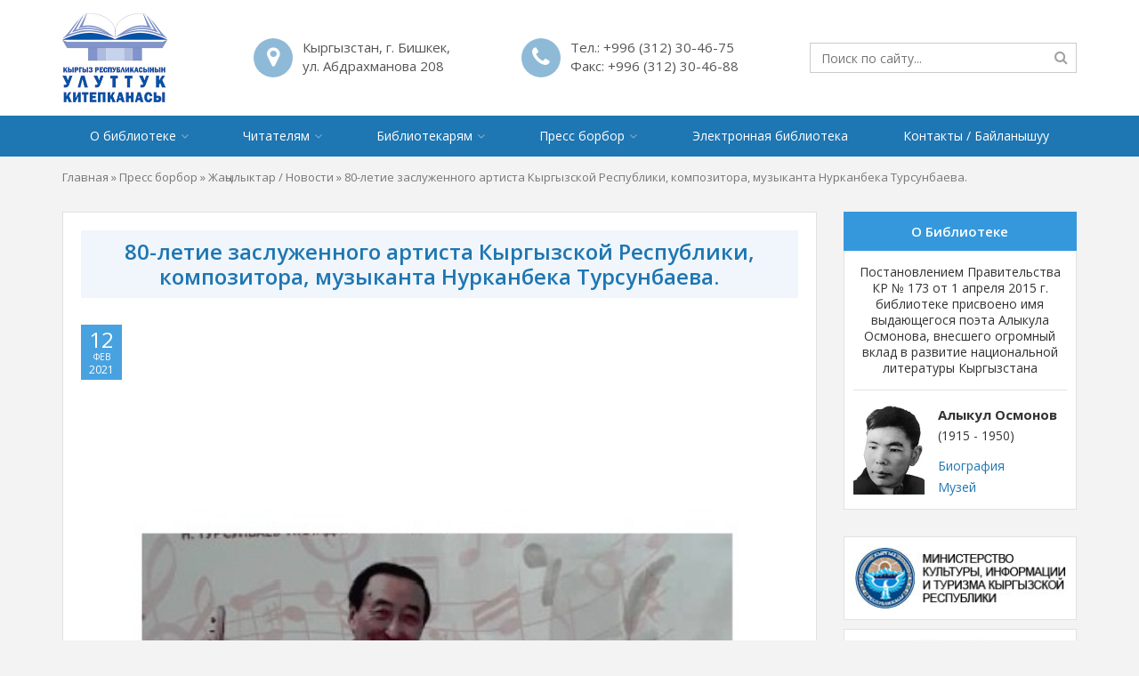

--- FILE ---
content_type: text/html; charset=UTF-8
request_url: http://nlkr.gov.kg/news/80-letie-zasluzhennogo-artista-kyrgyzskoj-respubliki-kompozitora-muzykanta-nurkanbeka-tursunbaeva/
body_size: 66398
content:
<!DOCTYPE HTML>
<html lang="ru-RU">
<head>
	<meta charset="utf-8" />
	<meta http-equiv="X-UA-Compatible" content="IE=edge" />
	<meta name="viewport" content="width=device-width, initial-scale=1, maximum-scale=1" />
	<meta name="format-detection" content="telephone=no" />
	<title>80-летие заслуженного артиста Кыргызской Республики, композитора, музыканта Нурканбека Турсунбаева. | Национальная Библиотека Кыргызской Республики имени Алыкула Осмонова</title>
	
	<link rel="apple-touch-icon" sizes="180x180" href="http://nlkr.gov.kg/wp-content/themes/nlkrkg/images/favicon/apple-touch-icon.png" />
	<link rel="icon" type="image/png" href="http://nlkr.gov.kg/wp-content/themes/nlkrkg/images/favicon/favicon-32x32.png" sizes="32x32" />
	<link rel="icon" type="image/png" href="http://nlkr.gov.kg/wp-content/themes/nlkrkg/images/favicon/favicon-16x16.png" sizes="16x16" />
	<link rel="manifest" href="http://nlkr.gov.kg/wp-content/themes/nlkrkg/images/favicon/site.webmanifest" />
	<link rel="mask-icon" href="http://nlkr.gov.kg/wp-content/themes/nlkrkg/images/favicon/safari-pinned-tab.svg" color="#0055a6" />
	<link rel="shortcut icon" href="http://nlkr.gov.kg/wp-content/themes/nlkrkg/images/favicon/favicon.ico" />
	<meta name="msapplication-TileColor" content="#0055a6" />
	<meta name="msapplication-config" content="http://nlkr.gov.kg/wp-content/themes/nlkrkg/images/favicon/browserconfig.xml" />
	<meta name="theme-color" content="#ffffff" />
	
	<script type='text/javascript' src='http://nlkr.gov.kg/wp-includes/js/jquery/jquery.js?ver=1.12.4'></script>
	<script type='text/javascript' src='http://nlkr.gov.kg/wp-includes/js/jquery/jquery-migrate.min.js?ver=1.4.1'></script>
	
		
	<meta name='robots' content='index, follow, max-image-preview:large, max-snippet:-1, max-video-preview:-1' />

	<!-- This site is optimized with the Yoast SEO plugin v22.8 - https://yoast.com/wordpress/plugins/seo/ -->
	<meta property="og:locale" content="ru_RU" />
	<meta property="og:type" content="article" />
	<meta property="og:title" content="80-летие заслуженного артиста Кыргызской Республики, композитора, музыканта Нурканбека Турсунбаева. | Национальная Библиотека Кыргызской Республики имени Алыкула Осмонова" />
	<meta property="og:description" content="13 февраля 2021 года в 1100 час. в Национальной библиотеки Кыргызской Республики им. А. Осмонова состоятся открытие книжно-иллюстративной выставки “Сахна жылдызы” и научно-практическая конференция “Көп кырдуу талант ээси Нурканбек Турсунбаевдин&hellip;" />
	<meta property="og:url" content="http://nlkr.gov.kg/news/80-letie-zasluzhennogo-artista-kyrgyzskoj-respubliki-kompozitora-muzykanta-nurkanbeka-tursunbaeva/" />
	<meta property="og:site_name" content="Национальная Библиотека Кыргызской Республики имени Алыкула Осмонова" />
	<meta property="article:published_time" content="2021-02-11T22:10:10+00:00" />
	<meta property="article:modified_time" content="2021-02-11T22:16:21+00:00" />
	<meta property="og:image" content="http://nlkr.gov.kg/wp-content/uploads/2021/02/1.jpg" />
	<meta property="og:image:width" content="436" />
	<meta property="og:image:height" content="556" />
	<meta property="og:image:type" content="image/jpeg" />
	<meta name="author" content="Tolegen Amatov" />
	<meta name="twitter:card" content="summary_large_image" />
	<script type="application/ld+json" class="yoast-schema-graph">{"@context":"https://schema.org","@graph":[{"@type":"Article","@id":"http://nlkr.gov.kg/news/80-letie-zasluzhennogo-artista-kyrgyzskoj-respubliki-kompozitora-muzykanta-nurkanbeka-tursunbaeva/#article","isPartOf":{"@id":"http://nlkr.gov.kg/news/80-letie-zasluzhennogo-artista-kyrgyzskoj-respubliki-kompozitora-muzykanta-nurkanbeka-tursunbaeva/"},"author":{"name":"Tolegen Amatov","@id":"http://nlkr.gov.kg/#/schema/person/eaa3f62dbf4328d9193850bb1c239006"},"headline":"80-летие заслуженного артиста Кыргызской Республики, композитора, музыканта Нурканбека Турсунбаева.","datePublished":"2021-02-11T22:10:10+00:00","dateModified":"2021-02-11T22:16:21+00:00","mainEntityOfPage":{"@id":"http://nlkr.gov.kg/news/80-letie-zasluzhennogo-artista-kyrgyzskoj-respubliki-kompozitora-muzykanta-nurkanbeka-tursunbaeva/"},"wordCount":506,"publisher":{"@id":"http://nlkr.gov.kg/#organization"},"image":{"@id":"http://nlkr.gov.kg/news/80-letie-zasluzhennogo-artista-kyrgyzskoj-respubliki-kompozitora-muzykanta-nurkanbeka-tursunbaeva/#primaryimage"},"thumbnailUrl":"http://nlkr.gov.kg/wp-content/uploads/2021/02/1.jpg","articleSection":["Жаңылыктар / Новости"],"inLanguage":"ru-RU"},{"@type":"WebPage","@id":"http://nlkr.gov.kg/news/80-letie-zasluzhennogo-artista-kyrgyzskoj-respubliki-kompozitora-muzykanta-nurkanbeka-tursunbaeva/","url":"http://nlkr.gov.kg/news/80-letie-zasluzhennogo-artista-kyrgyzskoj-respubliki-kompozitora-muzykanta-nurkanbeka-tursunbaeva/","name":"80-летие заслуженного артиста Кыргызской Республики, композитора, музыканта Нурканбека Турсунбаева. | Национальная Библиотека Кыргызской Республики имени Алыкула Осмонова","isPartOf":{"@id":"http://nlkr.gov.kg/#website"},"primaryImageOfPage":{"@id":"http://nlkr.gov.kg/news/80-letie-zasluzhennogo-artista-kyrgyzskoj-respubliki-kompozitora-muzykanta-nurkanbeka-tursunbaeva/#primaryimage"},"image":{"@id":"http://nlkr.gov.kg/news/80-letie-zasluzhennogo-artista-kyrgyzskoj-respubliki-kompozitora-muzykanta-nurkanbeka-tursunbaeva/#primaryimage"},"thumbnailUrl":"http://nlkr.gov.kg/wp-content/uploads/2021/02/1.jpg","datePublished":"2021-02-11T22:10:10+00:00","dateModified":"2021-02-11T22:16:21+00:00","breadcrumb":{"@id":"http://nlkr.gov.kg/news/80-letie-zasluzhennogo-artista-kyrgyzskoj-respubliki-kompozitora-muzykanta-nurkanbeka-tursunbaeva/#breadcrumb"},"inLanguage":"ru-RU","potentialAction":[{"@type":"ReadAction","target":["http://nlkr.gov.kg/news/80-letie-zasluzhennogo-artista-kyrgyzskoj-respubliki-kompozitora-muzykanta-nurkanbeka-tursunbaeva/"]}]},{"@type":"ImageObject","inLanguage":"ru-RU","@id":"http://nlkr.gov.kg/news/80-letie-zasluzhennogo-artista-kyrgyzskoj-respubliki-kompozitora-muzykanta-nurkanbeka-tursunbaeva/#primaryimage","url":"http://nlkr.gov.kg/wp-content/uploads/2021/02/1.jpg","contentUrl":"http://nlkr.gov.kg/wp-content/uploads/2021/02/1.jpg","width":436,"height":556},{"@type":"BreadcrumbList","@id":"http://nlkr.gov.kg/news/80-letie-zasluzhennogo-artista-kyrgyzskoj-respubliki-kompozitora-muzykanta-nurkanbeka-tursunbaeva/#breadcrumb","itemListElement":[{"@type":"ListItem","position":1,"name":"Главная","item":"http://nlkr.gov.kg/"},{"@type":"ListItem","position":2,"name":"Пресс борбор","item":"http://nlkr.gov.kg/press-center/"},{"@type":"ListItem","position":3,"name":"Жаңылыктар / Новости","item":"http://nlkr.gov.kg/news/"},{"@type":"ListItem","position":4,"name":"80-летие заслуженного артиста Кыргызской Республики, композитора, музыканта Нурканбека Турсунбаева."}]},{"@type":"WebSite","@id":"http://nlkr.gov.kg/#website","url":"http://nlkr.gov.kg/","name":"Национальная Библиотека Кыргызской Республики имени Алыкула Осмонова","description":"Национальная электронная библиотека КР","publisher":{"@id":"http://nlkr.gov.kg/#organization"},"potentialAction":[{"@type":"SearchAction","target":{"@type":"EntryPoint","urlTemplate":"http://nlkr.gov.kg/?s={search_term_string}"},"query-input":"required name=search_term_string"}],"inLanguage":"ru-RU"},{"@type":"Organization","@id":"http://nlkr.gov.kg/#organization","name":"Национальная Библиотека Кыргызской Республики имени Алыкула Осмонова","url":"http://nlkr.gov.kg/","logo":{"@type":"ImageObject","inLanguage":"ru-RU","@id":"http://nlkr.gov.kg/#/schema/logo/image/","url":"http://nlkr.gov.kg/wp-content/uploads/2018/09/logo.png","contentUrl":"http://nlkr.gov.kg/wp-content/uploads/2018/09/logo.png","width":512,"height":435,"caption":"Национальная Библиотека Кыргызской Республики имени Алыкула Осмонова"},"image":{"@id":"http://nlkr.gov.kg/#/schema/logo/image/"}},{"@type":"Person","@id":"http://nlkr.gov.kg/#/schema/person/eaa3f62dbf4328d9193850bb1c239006","name":"Tolegen Amatov","image":{"@type":"ImageObject","inLanguage":"ru-RU","@id":"http://nlkr.gov.kg/#/schema/person/image/","url":"http://2.gravatar.com/avatar/b1ef152a28ecabba78b1a9e77b34bbc7?s=96&d=mm&r=g","contentUrl":"http://2.gravatar.com/avatar/b1ef152a28ecabba78b1a9e77b34bbc7?s=96&d=mm&r=g","caption":"Tolegen Amatov"}}]}</script>
	<!-- / Yoast SEO plugin. -->


<script type="text/javascript">
/* <![CDATA[ */
window._wpemojiSettings = {"baseUrl":"https:\/\/s.w.org\/images\/core\/emoji\/14.0.0\/72x72\/","ext":".png","svgUrl":"https:\/\/s.w.org\/images\/core\/emoji\/14.0.0\/svg\/","svgExt":".svg","source":{"concatemoji":"http:\/\/nlkr.gov.kg\/wp-includes\/js\/wp-emoji-release.min.js?ver=6.4.7"}};
/*! This file is auto-generated */
!function(i,n){var o,s,e;function c(e){try{var t={supportTests:e,timestamp:(new Date).valueOf()};sessionStorage.setItem(o,JSON.stringify(t))}catch(e){}}function p(e,t,n){e.clearRect(0,0,e.canvas.width,e.canvas.height),e.fillText(t,0,0);var t=new Uint32Array(e.getImageData(0,0,e.canvas.width,e.canvas.height).data),r=(e.clearRect(0,0,e.canvas.width,e.canvas.height),e.fillText(n,0,0),new Uint32Array(e.getImageData(0,0,e.canvas.width,e.canvas.height).data));return t.every(function(e,t){return e===r[t]})}function u(e,t,n){switch(t){case"flag":return n(e,"\ud83c\udff3\ufe0f\u200d\u26a7\ufe0f","\ud83c\udff3\ufe0f\u200b\u26a7\ufe0f")?!1:!n(e,"\ud83c\uddfa\ud83c\uddf3","\ud83c\uddfa\u200b\ud83c\uddf3")&&!n(e,"\ud83c\udff4\udb40\udc67\udb40\udc62\udb40\udc65\udb40\udc6e\udb40\udc67\udb40\udc7f","\ud83c\udff4\u200b\udb40\udc67\u200b\udb40\udc62\u200b\udb40\udc65\u200b\udb40\udc6e\u200b\udb40\udc67\u200b\udb40\udc7f");case"emoji":return!n(e,"\ud83e\udef1\ud83c\udffb\u200d\ud83e\udef2\ud83c\udfff","\ud83e\udef1\ud83c\udffb\u200b\ud83e\udef2\ud83c\udfff")}return!1}function f(e,t,n){var r="undefined"!=typeof WorkerGlobalScope&&self instanceof WorkerGlobalScope?new OffscreenCanvas(300,150):i.createElement("canvas"),a=r.getContext("2d",{willReadFrequently:!0}),o=(a.textBaseline="top",a.font="600 32px Arial",{});return e.forEach(function(e){o[e]=t(a,e,n)}),o}function t(e){var t=i.createElement("script");t.src=e,t.defer=!0,i.head.appendChild(t)}"undefined"!=typeof Promise&&(o="wpEmojiSettingsSupports",s=["flag","emoji"],n.supports={everything:!0,everythingExceptFlag:!0},e=new Promise(function(e){i.addEventListener("DOMContentLoaded",e,{once:!0})}),new Promise(function(t){var n=function(){try{var e=JSON.parse(sessionStorage.getItem(o));if("object"==typeof e&&"number"==typeof e.timestamp&&(new Date).valueOf()<e.timestamp+604800&&"object"==typeof e.supportTests)return e.supportTests}catch(e){}return null}();if(!n){if("undefined"!=typeof Worker&&"undefined"!=typeof OffscreenCanvas&&"undefined"!=typeof URL&&URL.createObjectURL&&"undefined"!=typeof Blob)try{var e="postMessage("+f.toString()+"("+[JSON.stringify(s),u.toString(),p.toString()].join(",")+"));",r=new Blob([e],{type:"text/javascript"}),a=new Worker(URL.createObjectURL(r),{name:"wpTestEmojiSupports"});return void(a.onmessage=function(e){c(n=e.data),a.terminate(),t(n)})}catch(e){}c(n=f(s,u,p))}t(n)}).then(function(e){for(var t in e)n.supports[t]=e[t],n.supports.everything=n.supports.everything&&n.supports[t],"flag"!==t&&(n.supports.everythingExceptFlag=n.supports.everythingExceptFlag&&n.supports[t]);n.supports.everythingExceptFlag=n.supports.everythingExceptFlag&&!n.supports.flag,n.DOMReady=!1,n.readyCallback=function(){n.DOMReady=!0}}).then(function(){return e}).then(function(){var e;n.supports.everything||(n.readyCallback(),(e=n.source||{}).concatemoji?t(e.concatemoji):e.wpemoji&&e.twemoji&&(t(e.twemoji),t(e.wpemoji)))}))}((window,document),window._wpemojiSettings);
/* ]]> */
</script>
<style id='wp-emoji-styles-inline-css' type='text/css'>

	img.wp-smiley, img.emoji {
		display: inline !important;
		border: none !important;
		box-shadow: none !important;
		height: 1em !important;
		width: 1em !important;
		margin: 0 0.07em !important;
		vertical-align: -0.1em !important;
		background: none !important;
		padding: 0 !important;
	}
</style>
<link rel='stylesheet' id='wp-block-library-css' href='http://nlkr.gov.kg/wp-includes/css/dist/block-library/style.min.css?ver=6.4.7' type='text/css' media='all' />
<style id='classic-theme-styles-inline-css' type='text/css'>
/*! This file is auto-generated */
.wp-block-button__link{color:#fff;background-color:#32373c;border-radius:9999px;box-shadow:none;text-decoration:none;padding:calc(.667em + 2px) calc(1.333em + 2px);font-size:1.125em}.wp-block-file__button{background:#32373c;color:#fff;text-decoration:none}
</style>
<style id='global-styles-inline-css' type='text/css'>
body{--wp--preset--color--black: #000000;--wp--preset--color--cyan-bluish-gray: #abb8c3;--wp--preset--color--white: #ffffff;--wp--preset--color--pale-pink: #f78da7;--wp--preset--color--vivid-red: #cf2e2e;--wp--preset--color--luminous-vivid-orange: #ff6900;--wp--preset--color--luminous-vivid-amber: #fcb900;--wp--preset--color--light-green-cyan: #7bdcb5;--wp--preset--color--vivid-green-cyan: #00d084;--wp--preset--color--pale-cyan-blue: #8ed1fc;--wp--preset--color--vivid-cyan-blue: #0693e3;--wp--preset--color--vivid-purple: #9b51e0;--wp--preset--gradient--vivid-cyan-blue-to-vivid-purple: linear-gradient(135deg,rgba(6,147,227,1) 0%,rgb(155,81,224) 100%);--wp--preset--gradient--light-green-cyan-to-vivid-green-cyan: linear-gradient(135deg,rgb(122,220,180) 0%,rgb(0,208,130) 100%);--wp--preset--gradient--luminous-vivid-amber-to-luminous-vivid-orange: linear-gradient(135deg,rgba(252,185,0,1) 0%,rgba(255,105,0,1) 100%);--wp--preset--gradient--luminous-vivid-orange-to-vivid-red: linear-gradient(135deg,rgba(255,105,0,1) 0%,rgb(207,46,46) 100%);--wp--preset--gradient--very-light-gray-to-cyan-bluish-gray: linear-gradient(135deg,rgb(238,238,238) 0%,rgb(169,184,195) 100%);--wp--preset--gradient--cool-to-warm-spectrum: linear-gradient(135deg,rgb(74,234,220) 0%,rgb(151,120,209) 20%,rgb(207,42,186) 40%,rgb(238,44,130) 60%,rgb(251,105,98) 80%,rgb(254,248,76) 100%);--wp--preset--gradient--blush-light-purple: linear-gradient(135deg,rgb(255,206,236) 0%,rgb(152,150,240) 100%);--wp--preset--gradient--blush-bordeaux: linear-gradient(135deg,rgb(254,205,165) 0%,rgb(254,45,45) 50%,rgb(107,0,62) 100%);--wp--preset--gradient--luminous-dusk: linear-gradient(135deg,rgb(255,203,112) 0%,rgb(199,81,192) 50%,rgb(65,88,208) 100%);--wp--preset--gradient--pale-ocean: linear-gradient(135deg,rgb(255,245,203) 0%,rgb(182,227,212) 50%,rgb(51,167,181) 100%);--wp--preset--gradient--electric-grass: linear-gradient(135deg,rgb(202,248,128) 0%,rgb(113,206,126) 100%);--wp--preset--gradient--midnight: linear-gradient(135deg,rgb(2,3,129) 0%,rgb(40,116,252) 100%);--wp--preset--font-size--small: 13px;--wp--preset--font-size--medium: 20px;--wp--preset--font-size--large: 36px;--wp--preset--font-size--x-large: 42px;--wp--preset--spacing--20: 0.44rem;--wp--preset--spacing--30: 0.67rem;--wp--preset--spacing--40: 1rem;--wp--preset--spacing--50: 1.5rem;--wp--preset--spacing--60: 2.25rem;--wp--preset--spacing--70: 3.38rem;--wp--preset--spacing--80: 5.06rem;--wp--preset--shadow--natural: 6px 6px 9px rgba(0, 0, 0, 0.2);--wp--preset--shadow--deep: 12px 12px 50px rgba(0, 0, 0, 0.4);--wp--preset--shadow--sharp: 6px 6px 0px rgba(0, 0, 0, 0.2);--wp--preset--shadow--outlined: 6px 6px 0px -3px rgba(255, 255, 255, 1), 6px 6px rgba(0, 0, 0, 1);--wp--preset--shadow--crisp: 6px 6px 0px rgba(0, 0, 0, 1);}:where(.is-layout-flex){gap: 0.5em;}:where(.is-layout-grid){gap: 0.5em;}body .is-layout-flow > .alignleft{float: left;margin-inline-start: 0;margin-inline-end: 2em;}body .is-layout-flow > .alignright{float: right;margin-inline-start: 2em;margin-inline-end: 0;}body .is-layout-flow > .aligncenter{margin-left: auto !important;margin-right: auto !important;}body .is-layout-constrained > .alignleft{float: left;margin-inline-start: 0;margin-inline-end: 2em;}body .is-layout-constrained > .alignright{float: right;margin-inline-start: 2em;margin-inline-end: 0;}body .is-layout-constrained > .aligncenter{margin-left: auto !important;margin-right: auto !important;}body .is-layout-constrained > :where(:not(.alignleft):not(.alignright):not(.alignfull)){max-width: var(--wp--style--global--content-size);margin-left: auto !important;margin-right: auto !important;}body .is-layout-constrained > .alignwide{max-width: var(--wp--style--global--wide-size);}body .is-layout-flex{display: flex;}body .is-layout-flex{flex-wrap: wrap;align-items: center;}body .is-layout-flex > *{margin: 0;}body .is-layout-grid{display: grid;}body .is-layout-grid > *{margin: 0;}:where(.wp-block-columns.is-layout-flex){gap: 2em;}:where(.wp-block-columns.is-layout-grid){gap: 2em;}:where(.wp-block-post-template.is-layout-flex){gap: 1.25em;}:where(.wp-block-post-template.is-layout-grid){gap: 1.25em;}.has-black-color{color: var(--wp--preset--color--black) !important;}.has-cyan-bluish-gray-color{color: var(--wp--preset--color--cyan-bluish-gray) !important;}.has-white-color{color: var(--wp--preset--color--white) !important;}.has-pale-pink-color{color: var(--wp--preset--color--pale-pink) !important;}.has-vivid-red-color{color: var(--wp--preset--color--vivid-red) !important;}.has-luminous-vivid-orange-color{color: var(--wp--preset--color--luminous-vivid-orange) !important;}.has-luminous-vivid-amber-color{color: var(--wp--preset--color--luminous-vivid-amber) !important;}.has-light-green-cyan-color{color: var(--wp--preset--color--light-green-cyan) !important;}.has-vivid-green-cyan-color{color: var(--wp--preset--color--vivid-green-cyan) !important;}.has-pale-cyan-blue-color{color: var(--wp--preset--color--pale-cyan-blue) !important;}.has-vivid-cyan-blue-color{color: var(--wp--preset--color--vivid-cyan-blue) !important;}.has-vivid-purple-color{color: var(--wp--preset--color--vivid-purple) !important;}.has-black-background-color{background-color: var(--wp--preset--color--black) !important;}.has-cyan-bluish-gray-background-color{background-color: var(--wp--preset--color--cyan-bluish-gray) !important;}.has-white-background-color{background-color: var(--wp--preset--color--white) !important;}.has-pale-pink-background-color{background-color: var(--wp--preset--color--pale-pink) !important;}.has-vivid-red-background-color{background-color: var(--wp--preset--color--vivid-red) !important;}.has-luminous-vivid-orange-background-color{background-color: var(--wp--preset--color--luminous-vivid-orange) !important;}.has-luminous-vivid-amber-background-color{background-color: var(--wp--preset--color--luminous-vivid-amber) !important;}.has-light-green-cyan-background-color{background-color: var(--wp--preset--color--light-green-cyan) !important;}.has-vivid-green-cyan-background-color{background-color: var(--wp--preset--color--vivid-green-cyan) !important;}.has-pale-cyan-blue-background-color{background-color: var(--wp--preset--color--pale-cyan-blue) !important;}.has-vivid-cyan-blue-background-color{background-color: var(--wp--preset--color--vivid-cyan-blue) !important;}.has-vivid-purple-background-color{background-color: var(--wp--preset--color--vivid-purple) !important;}.has-black-border-color{border-color: var(--wp--preset--color--black) !important;}.has-cyan-bluish-gray-border-color{border-color: var(--wp--preset--color--cyan-bluish-gray) !important;}.has-white-border-color{border-color: var(--wp--preset--color--white) !important;}.has-pale-pink-border-color{border-color: var(--wp--preset--color--pale-pink) !important;}.has-vivid-red-border-color{border-color: var(--wp--preset--color--vivid-red) !important;}.has-luminous-vivid-orange-border-color{border-color: var(--wp--preset--color--luminous-vivid-orange) !important;}.has-luminous-vivid-amber-border-color{border-color: var(--wp--preset--color--luminous-vivid-amber) !important;}.has-light-green-cyan-border-color{border-color: var(--wp--preset--color--light-green-cyan) !important;}.has-vivid-green-cyan-border-color{border-color: var(--wp--preset--color--vivid-green-cyan) !important;}.has-pale-cyan-blue-border-color{border-color: var(--wp--preset--color--pale-cyan-blue) !important;}.has-vivid-cyan-blue-border-color{border-color: var(--wp--preset--color--vivid-cyan-blue) !important;}.has-vivid-purple-border-color{border-color: var(--wp--preset--color--vivid-purple) !important;}.has-vivid-cyan-blue-to-vivid-purple-gradient-background{background: var(--wp--preset--gradient--vivid-cyan-blue-to-vivid-purple) !important;}.has-light-green-cyan-to-vivid-green-cyan-gradient-background{background: var(--wp--preset--gradient--light-green-cyan-to-vivid-green-cyan) !important;}.has-luminous-vivid-amber-to-luminous-vivid-orange-gradient-background{background: var(--wp--preset--gradient--luminous-vivid-amber-to-luminous-vivid-orange) !important;}.has-luminous-vivid-orange-to-vivid-red-gradient-background{background: var(--wp--preset--gradient--luminous-vivid-orange-to-vivid-red) !important;}.has-very-light-gray-to-cyan-bluish-gray-gradient-background{background: var(--wp--preset--gradient--very-light-gray-to-cyan-bluish-gray) !important;}.has-cool-to-warm-spectrum-gradient-background{background: var(--wp--preset--gradient--cool-to-warm-spectrum) !important;}.has-blush-light-purple-gradient-background{background: var(--wp--preset--gradient--blush-light-purple) !important;}.has-blush-bordeaux-gradient-background{background: var(--wp--preset--gradient--blush-bordeaux) !important;}.has-luminous-dusk-gradient-background{background: var(--wp--preset--gradient--luminous-dusk) !important;}.has-pale-ocean-gradient-background{background: var(--wp--preset--gradient--pale-ocean) !important;}.has-electric-grass-gradient-background{background: var(--wp--preset--gradient--electric-grass) !important;}.has-midnight-gradient-background{background: var(--wp--preset--gradient--midnight) !important;}.has-small-font-size{font-size: var(--wp--preset--font-size--small) !important;}.has-medium-font-size{font-size: var(--wp--preset--font-size--medium) !important;}.has-large-font-size{font-size: var(--wp--preset--font-size--large) !important;}.has-x-large-font-size{font-size: var(--wp--preset--font-size--x-large) !important;}
.wp-block-navigation a:where(:not(.wp-element-button)){color: inherit;}
:where(.wp-block-post-template.is-layout-flex){gap: 1.25em;}:where(.wp-block-post-template.is-layout-grid){gap: 1.25em;}
:where(.wp-block-columns.is-layout-flex){gap: 2em;}:where(.wp-block-columns.is-layout-grid){gap: 2em;}
.wp-block-pullquote{font-size: 1.5em;line-height: 1.6;}
</style>
<link rel="https://api.w.org/" href="http://nlkr.gov.kg/wp-json/" /><link rel="alternate" type="application/json" href="http://nlkr.gov.kg/wp-json/wp/v2/posts/3140" /><link rel="EditURI" type="application/rsd+xml" title="RSD" href="http://nlkr.gov.kg/xmlrpc.php?rsd" />
<meta name="generator" content="WordPress 6.4.7" />
<link rel='shortlink' href='http://nlkr.gov.kg/?p=3140' />
<link rel="alternate" type="application/json+oembed" href="http://nlkr.gov.kg/wp-json/oembed/1.0/embed?url=http%3A%2F%2Fnlkr.gov.kg%2Fnews%2F80-letie-zasluzhennogo-artista-kyrgyzskoj-respubliki-kompozitora-muzykanta-nurkanbeka-tursunbaeva%2F" />
<link rel="alternate" type="text/xml+oembed" href="http://nlkr.gov.kg/wp-json/oembed/1.0/embed?url=http%3A%2F%2Fnlkr.gov.kg%2Fnews%2F80-letie-zasluzhennogo-artista-kyrgyzskoj-respubliki-kompozitora-muzykanta-nurkanbeka-tursunbaeva%2F&#038;format=xml" />
	
	<link href="https://fonts.googleapis.com/css?family=Open+Sans:300,400,400i,600,600i,700,700i" rel="stylesheet" />
	
	<link rel='stylesheet' href='http://nlkr.gov.kg/wp-content/themes/nlkrkg/libs/bootstrap/css/bootstrap.min.css' type='text/css' media='all' />
	<link rel='stylesheet' href='http://nlkr.gov.kg/wp-content/themes/nlkrkg/libs/fontawesome/css/font-awesome.min.css' type='text/css' media='all' />
	<link rel='stylesheet' href='http://nlkr.gov.kg/wp-content/themes/nlkrkg/libs/owlcarousel/css/owl.carousel.min.css' type='text/css' media='all' />
	<link rel='stylesheet' href='http://nlkr.gov.kg/wp-content/themes/nlkrkg/libs/lightgallery/css/lightgallery.min.css' type='text/css' media='all' />
	<link rel='stylesheet' href='http://nlkr.gov.kg/wp-content/themes/nlkrkg/libs/bootstrap.offcanvas/css/bootstrap.offcanvas.min.css' type='text/css' media='all' />
	<link rel='stylesheet' href='http://nlkr.gov.kg/wp-content/themes/nlkrkg/css/main.css' type='text/css' media='all' />
	
	<!--[if lt IE 9]>
		<script type='text/javascript' src='http://nlkr.gov.kg/wp-content/themes/nlkrkg/libs/html5ie/html5shiv.min.js'></script>
		<script type='text/javascript' src='http://nlkr.gov.kg/wp-content/themes/nlkrkg/libs/html5ie/respond.min.js'></script>
	<![endif]-->
</head>
<body class="post-template-default single single-post postid-3140 single-format-standard body_lang_ru">
		
	<header class="header">
		<div class="container">
							<div class="header_info">
											<div class="header_info_item header_info_item_address">
							<div class="header_info_item_icon"><i class="fa fa-map-marker"></i></div>
							<div class="header_info_item_body">
								Кыргызстан, г. Бишкек,<br />
ул. Абдрахманова 208							</div>
						</div>
																<div class="header_info_item header_info_item_phone">
							<div class="header_info_item_icon"><i class="fa fa-phone"></i></div>
							<div class="header_info_item_body">
								Тел.: <a href="tel:+996312304675"> +996 (312) 30-46-75</a>
																	<br />
									Факс: <a href="fax:+996312304688">+996 (312) 30-46-88</a>
															</div>
						</div>
										<div class="header_info_item header_info_item_right">
												<div class="header_search">
							<form role="search" method="get" action="http://nlkr.gov.kg/">
	<input type="search" name="s" value="" placeholder="Поиск по сайту..." autocomplete="off" />
	<button type="submit"><i class="fa fa-search"></i></button>
</form>						</div>
					</div>
					
				</div>
						
			<div class="header_logo">
				<a href="http://nlkr.gov.kg/">
					<img src="http://nlkr.gov.kg/wp-content/themes/nlkrkg/images/logo.png" height="100" alt="Национальная Библиотека Кыргызской Республики имени Алыкула Осмонова" />
				</a>
			</div>
			
			<button type="button" class="navbar-toggle offcanvas-toggle" data-toggle="offcanvas" data-target="#js-bootstrap-offcanvas">
				<span class="icon-bar"></span> 
				<span class="icon-bar"></span> 
				<span class="icon-bar"></span>
			</button>
		</div>
	</header>
	
	<nav class="header_menu">
		<div class="container">
			<div class="menu-verhnee-menyu-container"><ul id="menu-verhnee-menyu" class="menu"><li id="menu-item-1714" class="menu-item menu-item-type-post_type menu-item-object-page menu-item-has-children menu-item-1714"><a href="http://nlkr.gov.kg/history-of-the-library/">О библиотеке</a>
<ul class="sub-menu">
	<li id="menu-item-1264" class="menu-item menu-item-type-post_type menu-item-object-page menu-item-1264"><a href="http://nlkr.gov.kg/history-of-the-library/">История библиотеки</a></li>
	<li id="menu-item-1713" class="menu-item menu-item-type-post_type menu-item-object-page menu-item-1713"><a href="http://nlkr.gov.kg/documents/">Законодательно-нормативная база</a></li>
	<li id="menu-item-1718" class="menu-item menu-item-type-post_type menu-item-object-page menu-item-1718"><a href="http://nlkr.gov.kg/structure/">Структура библиотеки</a></li>
	<li id="menu-item-1719" class="menu-item menu-item-type-post_type_archive menu-item-object-funds menu-item-1719"><a href="http://nlkr.gov.kg/funds/">Фонды и коллекции</a></li>
	<li id="menu-item-1720" class="menu-item menu-item-type-post_type_archive menu-item-object-catalogs menu-item-1720"><a href="http://nlkr.gov.kg/catalogs/">Каталоги</a></li>
	<li id="menu-item-1267" class="menu-item menu-item-type-post_type_archive menu-item-object-departments menu-item-1267"><a href="http://nlkr.gov.kg/departments/">Отделы библиотеки</a></li>
	<li id="menu-item-1721" class="menu-item menu-item-type-post_type_archive menu-item-object-halls menu-item-1721"><a href="http://nlkr.gov.kg/halls/">Площадки</a></li>
	<li id="menu-item-1269" class="menu-item menu-item-type-post_type_archive menu-item-object-projects menu-item-1269"><a href="http://nlkr.gov.kg/projects/">Проекты</a></li>
	<li id="menu-item-1716" class="menu-item menu-item-type-post_type menu-item-object-page menu-item-1716"><a href="http://nlkr.gov.kg/scientific-publishing/">Научно-издательская деятельность</a></li>
	<li id="menu-item-3296" class="menu-item menu-item-type-post_type menu-item-object-page menu-item-3296"><a href="http://nlkr.gov.kg/virtualnaya-ekskursiya/">Виртуальная экскурсия</a></li>
	<li id="menu-item-1717" class="menu-item menu-item-type-post_type menu-item-object-page menu-item-1717"><a href="http://nlkr.gov.kg/partners/">Партнеры</a></li>
	<li id="menu-item-1715" class="menu-item menu-item-type-post_type menu-item-object-page menu-item-1715"><a href="http://nlkr.gov.kg/contacts/">Контакты / Байланышуу</a></li>
</ul>
</li>
<li id="menu-item-1274" class="menu-item menu-item-type-post_type menu-item-object-page menu-item-has-children menu-item-1274"><a href="http://nlkr.gov.kg/enroll-in-the-library/">Читателям</a>
<ul class="sub-menu">
	<li id="menu-item-1278" class="menu-item menu-item-type-post_type menu-item-object-page menu-item-1278"><a href="http://nlkr.gov.kg/enroll-in-the-library/">Как записаться</a></li>
	<li id="menu-item-1722" class="menu-item menu-item-type-post_type menu-item-object-page menu-item-1722"><a href="http://nlkr.gov.kg/schedule/">График работы</a></li>
	<li id="menu-item-1277" class="menu-item menu-item-type-post_type menu-item-object-page menu-item-1277"><a href="http://nlkr.gov.kg/terms-of-use-of-materials/">Правила пользования материалами</a></li>
	<li id="menu-item-1725" class="menu-item menu-item-type-post_type_archive menu-item-object-rooms menu-item-1725"><a href="http://nlkr.gov.kg/rooms/">Читальные залы</a></li>
	<li id="menu-item-1723" class="menu-item menu-item-type-post_type menu-item-object-page menu-item-1723"><a href="http://nlkr.gov.kg/services/">Услуги</a></li>
	<li id="menu-item-3082" class="menu-item menu-item-type-custom menu-item-object-custom menu-item-3082"><a href="http://el.nlkr.gov.kg:81/cgi-bin/irbis64r_plus/irbis_webcgi.exe?C21COM=F&#038;I21DBN=ECB_FULLTEXT&#038;P21DBN=ECB&#038;Z21ID=&#038;S21CNR=5">Электронная библиотека</a></li>
	<li id="menu-item-1279" class="menu-item menu-item-type-post_type_archive menu-item-object-faq menu-item-1279"><a href="http://nlkr.gov.kg/faq/">Вопросы и ответы</a></li>
	<li id="menu-item-1724" class="menu-item menu-item-type-post_type menu-item-object-page menu-item-1724"><a href="http://nlkr.gov.kg/excursions/">Экскурсии</a></li>
</ul>
</li>
<li id="menu-item-1280" class="menu-item menu-item-type-post_type menu-item-object-page menu-item-has-children menu-item-1280"><a href="http://nlkr.gov.kg/methodical-support/">Библиотекарям</a>
<ul class="sub-menu">
	<li id="menu-item-1286" class="menu-item menu-item-type-post_type menu-item-object-page menu-item-1286"><a href="http://nlkr.gov.kg/methodical-support/">Методическая  поддержка</a></li>
	<li id="menu-item-1285" class="menu-item menu-item-type-post_type menu-item-object-page menu-item-1285"><a href="http://nlkr.gov.kg/methodical-tools-for-librarians/">Методические пособия для библиотекарей</a></li>
	<li id="menu-item-1284" class="menu-item menu-item-type-post_type menu-item-object-page menu-item-1284"><a href="http://nlkr.gov.kg/remote-education/">Дистанционное образование</a></li>
	<li id="menu-item-1479" class="menu-item menu-item-type-post_type_archive menu-item-object-events menu-item-1479"><a href="http://nlkr.gov.kg/events/">Афиша мероприятий</a></li>
	<li id="menu-item-1726" class="menu-item menu-item-type-post_type menu-item-object-page menu-item-has-children menu-item-1726"><a href="http://nlkr.gov.kg/methodical-maintenance/">Методическое обеспечение</a>
	<ul class="sub-menu">
		<li id="menu-item-3168" class="menu-item menu-item-type-taxonomy menu-item-object-category menu-item-3168"><a href="http://nlkr.gov.kg/ukazateli/">Указатели</a></li>
	</ul>
</li>
</ul>
</li>
<li id="menu-item-1301" class="menu-item menu-item-type-post_type menu-item-object-page current_page_parent menu-item-has-children menu-item-1301"><a href="http://nlkr.gov.kg/press-center/">Пресс борбор</a>
<ul class="sub-menu">
	<li id="menu-item-1289" class="menu-item menu-item-type-taxonomy menu-item-object-category current-post-ancestor current-menu-parent current-post-parent menu-item-1289"><a href="http://nlkr.gov.kg/news/">Жаңылыктар / Новости</a></li>
	<li id="menu-item-1290" class="menu-item menu-item-type-taxonomy menu-item-object-category menu-item-1290"><a href="http://nlkr.gov.kg/mass-media-about-us/">ЖМКлар биз жөнүндө / СМИ о нас</a></li>
</ul>
</li>
<li id="menu-item-3081" class="menu-item menu-item-type-custom menu-item-object-custom menu-item-3081"><a href="http://el.nlkr.gov.kg:81/cgi-bin/irbis64r_plus/irbis_webcgi.exe?C21COM=F&#038;I21DBN=ECB_FULLTEXT&#038;P21DBN=ECB&#038;Z21ID=&#038;S21CNR=5">Электронная библиотека</a></li>
<li id="menu-item-1293" class="menu-item menu-item-type-post_type menu-item-object-page menu-item-1293"><a href="http://nlkr.gov.kg/contacts/">Контакты / Байланышуу</a></li>
</ul></div>		</div>
	</nav>
	
	<div class="breadcrumbs"><div class="container"><span><span><a href="http://nlkr.gov.kg/">Главная</a></span> » <span><a href="http://nlkr.gov.kg/press-center/">Пресс борбор</a></span> » <span><a href="http://nlkr.gov.kg/news/">Жаңылыктар / Новости</a></span> » <span class="breadcrumb_last" aria-current="page">80-летие заслуженного артиста Кыргызской Республики, композитора, музыканта Нурканбека Турсунбаева.</span></span></div></div>	
	<div class="container" id="wrapper">
		<div class="row">
			<div class="col-md-8 col-lg-9 content">
					
						
			<section class="box_content">
				<h1 class="page_title">80-летие заслуженного артиста Кыргызской Республики, композитора, музыканта Нурканбека Турсунбаева.</h1>
				
									<div class="news_single_img">
						<img width="436" height="556" src="http://nlkr.gov.kg/wp-content/uploads/2021/02/1.jpg" class="img-responsive wp-post-image" alt="80-летие заслуженного артиста Кыргызской Республики, композитора, музыканта Нурканбека Турсунбаева." decoding="async" fetchpriority="high" />						<div class="news_item_date">
							<span class="news_item_date_day">12</span>
							<span class="news_item_date_month">Фев</span>
							<span class="news_item_date_year">2021</span>
						</div>
					</div>
								
				<div class="clearfix page_content">
					<p>13 февраля 2021 года в 1100 час. в Национальной библиотеки Кыргызской Республики им. А. Осмонова  состоятся открытие книжно-иллюстративной выставки “Сахна жылдызы” и научно-практическая конференция “Көп кырдуу талант ээси Нурканбек Турсунбаевдин кыргыз искусствосундагы тарыхый орду», посвященные к 80-летию заслуженного артиста Кыргызской Республики, композитора, музыканта Нурканбека Турсунбаева.<br />
Н. Турсунбаев родился в с. Чаек Жумгальского района. В 1966 г. окончил Ташкентский театрально-художественный институт им. А. Н. Островского по специальности актёр драмы и кино. С 1980 г. работал в Кыргызском государственном академическом театре драмы. В этот же период руководил ансамблем  комузистов в ряде высших учебных заведений.<br />
Творческий путь Н. Турсунбаева начался еще в подростковом периоде. Первую сочинённую ещё тринадцатилетним школьником музыку Н. Турсунбаев посвятил своей маме  «Энеме» (сл. А. Молдокматов). До окончания школы он сочинил более 10 мелодий к песням и участвовал вместе с родной сестрой Таттыбуу Турсунбаевой в различных конкурсах художественной самодеятельности районного, областного и республиканского масштаба, где неоднократно они становились лауреатами и приобрели известность не только в масштабе района и области, но и республики.<br />
Н. Турсунбаев как мелодист-композитор сочинил музыку  более, чем к 10 спектаклям Кыргызского национального академического драматического театра имени Т. Абдумомунова, около 20 кукольным спектаклям государственного театра кукол имени М. Жангазиева,  более 10 художественным и документальным фильмам, отдельные  из них завоевали призовые места на мировых и международных фестивалях. Кроме этого, он сочинил около 400 мелодий к песням, из которых десятки участвовали и завоевывали призы на союзных, республиканских и международных конкурсах-фестивалях. Его песня «Алтынчы күнү кечинде» в 1974 г. на международном конкурсе-фестивале песен и вокалистов прошедшем в Праге (Чехославакия) в исполнении певца Булата Минжилкиева завоевала гран-при. А некоторые его песни становились гимнами различных организаций и политических партий. Наиболее известные песни Н. Турсунбаева –  «Геологдун ыры», «Сүйгөн жерим», «Сен ооруба мен ооруйун Ата-Журт!», «Күкүк кушум»,  «Ай баратат» и др.<br />
Как поэт он является автором более 500 лирических, патриотических стихов, многие из которых опубликованы в газетах и журналах республики и были изданы в сборнике стихов.<br />
Актерская деятельность Н. Турсунбаева началась с роли главного героя Мусы в художественном фильме «Джура» 1964 года. Он снялся во многих кинофильмах, снятых киностудиями России, Кыргызстана, Казахстана. Участвовал в дубляже более 300 кинофильмов.<br />
Большой вклад Н. Турсунбаев внёс в развитие Кыргызского циркового искусства, он является автором и руководителем первой цирковой программы «Комузисты на канатах» (1962 год), которая вошла в состав цирковой программы «Юный Кыргызстан».<br />
Н. Турсунбаев являлся г. членом Союзов театральных деятелей СССР, Кинематографистов и Композиторов с 1966 г. За особые педагогические успехи в работе он дважды получил Почётную грамоту ВЦСПС СССР, а также за особые заслуги в художественной самодеятельности, дважды был награждён медалью ЦК ВЛКСМ СССР и Кир. ССР. Награжден медалью «Ветеран труда&#187;. В 1995 г. ему было присвоено звание “Заслуженный артист Кыргызской Республики&#187;. В 2018 году Н. Турсунбаеву присуждена Международная премия имени Чингиза Айтматова.<br />
В настоящее время Н. Турсунбаев продолжает заниматься общественной деятельностью, он является руководителем республиканского фонда имени Таттыбубу Турсунбаевой. А его “Международный благотворительный фонд имени Нурканбека Турсунбаева” делает много пожертвований нуждающимся гражданам, творческим личностям.<br />
На книжно-иллюстративной выставке представлены книги, газетные и журнальные статьи, публикации, а также фотоматериалы о жизнедеятельности Н. Турсунбаева.<br />
В мероприятии примут участие общественные деятели, поэты и писатели, работники культуры и искусства, студенты ВУЗов  и представители СМИ.</p>
				</div>
				
				<div class="social_share">
					<script type="text/javascript" src="//yastatic.net/es5-shims/0.0.2/es5-shims.min.js" charset="utf-8"></script>
					<script type="text/javascript" src="//yastatic.net/share2/share.js" charset="utf-8"></script>
					<div class="ya-share2" data-services="vkontakte,facebook,odnoklassniki,gplus,pinterest,viber,whatsapp,skype,telegram"></div>
				</div>
				
			</section>
			
			
				
			</div> 			<div class="col-md-4 col-lg-3 sidebar">
				
<div class="sidebar_item">
	<div class="sidebar_item_title">О Библиотеке</div>
	<div class="clearfix sidebar_item_body sidebar_about">
		<div class="sidebar_about_text">Постановлением Правительства КР № 173 от 1 апреля 2015 г. библиотеке присвоено имя выдающегося поэта Алыкула Осмонова, внесшего огромный вклад в развитие национальной литературы Кыргызстана</div>
		<div class="sidebar_about_alykul">
			<div class="sidebar_about_alykul_img">
				<img src="http://nlkr.gov.kg/wp-content/themes/nlkrkg/images/alykul.jpg" alt="" />
			</div>
			<div class="sidebar_about_alykul_body">
				<div class="sidebar_about_alykul_text">
					<div class="sidebar_about_alykul_name">Алыкул Осмонов</div>
					<div class="sidebar_about_alykul_dates">(1915 - 1950)</div>
				</div>
				<ul class="sidebar_about_alykul_links">
					<li><a href="http://nlkr.gov.kg/alykul-osmonov/">Биография</a></li>
					<li><a href="http://nlkr.gov.kg/alykul-osmonov-museum/">Музей</a></li>
				</ul>
			</div>
		</div>
	</div>
</div>


	<div class="sidebar_item sidebar_logos">
												<a href="http://www.minculture.gov.kg/" class="sidebar_logos_item" target="_blank"><img src="http://nlkr.gov.kg/wp-content/uploads/2019/01/logo-minculture.jpg" alt="" /></a>
															<a href="http://lib.kg/" class="sidebar_logos_item" target="_blank"><img src="http://nlkr.gov.kg/wp-content/uploads/2019/01/logo-libkg.jpg" alt="" /></a>
															<a href="http://neb.kg/" class="sidebar_logos_item" target="_blank"><img src="http://nlkr.gov.kg/wp-content/uploads/2019/02/logo-neb.jpg" alt="" /></a>
															<a href="http://kyrlibnet.kg/ru/%D0%BE%D1%82%D0%BA%D1%80%D1%8B%D1%82%D1%8B%D0%B5-%D0%BE%D0%B1%D1%80%D0%B0%D0%B7%D0%BE%D0%B2%D0%B0%D1%82%D0%B5%D0%BB%D1%8C%D0%BD%D1%8B%D0%B5-%D1%80%D0%B5%D1%81%D1%83%D1%80%D1%81%D1%8B/" class="sidebar_logos_item" target="_blank"><img src="http://nlkr.gov.kg/wp-content/uploads/2019/02/logo-oer.jpg" alt="" /></a>
															<a href="https://www.tunduk.gov.kg/" class="sidebar_logos_item" target="_blank"><img src="http://nlkr.gov.kg/wp-content/uploads/2019/02/logo-tunduk.jpg" alt="" /></a>
															<a href="https://egov.kg/" class="sidebar_logos_item" target="_blank"><img src="http://nlkr.gov.kg/wp-content/uploads/2019/02/logo-egov.jpg" alt="" /></a>
						</div>

			</div>
		</div> 	</div> 	
	
			
	<footer>
		<div class="footer">
			<div class="container">
				<div class="row">
					<div class="col-md-9">
						<div class="row">
							<div class="col-md-3 footer_menu">
								<div class="footer_title">О библиотеке</div>
								<div class="menu-nizhnee-menyu-1-container"><ul id="menu-nizhnee-menyu-1" class="menu"><li id="menu-item-1482" class="menu-item menu-item-type-post_type menu-item-object-page menu-item-1482"><a href="http://nlkr.gov.kg/history-of-the-library/">История библиотеки</a></li>
<li id="menu-item-1729" class="menu-item menu-item-type-post_type menu-item-object-page menu-item-1729"><a href="http://nlkr.gov.kg/documents/">Законодательно-нормативная база</a></li>
<li id="menu-item-1730" class="menu-item menu-item-type-post_type menu-item-object-page menu-item-1730"><a href="http://nlkr.gov.kg/structure/">Структура библиотеки</a></li>
<li id="menu-item-1731" class="menu-item menu-item-type-post_type_archive menu-item-object-funds menu-item-1731"><a href="http://nlkr.gov.kg/funds/">Фонды и коллекции</a></li>
<li id="menu-item-1732" class="menu-item menu-item-type-post_type_archive menu-item-object-catalogs menu-item-1732"><a href="http://nlkr.gov.kg/catalogs/">Каталоги</a></li>
</ul></div>							</div>
							<div class="col-md-3 footer_menu">
								<div class="footer_title">&nbsp;</div>
								<div class="menu-nizhnee-menyu-2-container"><ul id="menu-nizhnee-menyu-2" class="menu"><li id="menu-item-1733" class="menu-item menu-item-type-post_type_archive menu-item-object-departments menu-item-1733"><a href="http://nlkr.gov.kg/departments/">Отделы библиотеки</a></li>
<li id="menu-item-1735" class="menu-item menu-item-type-post_type_archive menu-item-object-halls menu-item-1735"><a href="http://nlkr.gov.kg/halls/">Площадки</a></li>
<li id="menu-item-1736" class="menu-item menu-item-type-post_type_archive menu-item-object-projects menu-item-1736"><a href="http://nlkr.gov.kg/projects/">Проекты</a></li>
<li id="menu-item-1737" class="menu-item menu-item-type-post_type menu-item-object-page menu-item-1737"><a href="http://nlkr.gov.kg/scientific-publishing/">Научно-издательская деятельность</a></li>
<li id="menu-item-1738" class="menu-item menu-item-type-post_type menu-item-object-page menu-item-1738"><a href="http://nlkr.gov.kg/partners/">Партнеры</a></li>
</ul></div>							</div>
							<div class="col-md-3 footer_menu">
								<div class="footer_title">Читателям</div>
								<div class="menu-nizhnee-menyu-3-container"><ul id="menu-nizhnee-menyu-3" class="menu"><li id="menu-item-1741" class="menu-item menu-item-type-post_type menu-item-object-page menu-item-1741"><a href="http://nlkr.gov.kg/enroll-in-the-library/">Как записаться</a></li>
<li id="menu-item-1740" class="menu-item menu-item-type-post_type menu-item-object-page menu-item-1740"><a href="http://nlkr.gov.kg/schedule/">График работы</a></li>
<li id="menu-item-1742" class="menu-item menu-item-type-post_type menu-item-object-page menu-item-1742"><a href="http://nlkr.gov.kg/terms-of-use-of-materials/">Правила пользования</a></li>
<li id="menu-item-1745" class="menu-item menu-item-type-post_type_archive menu-item-object-rooms menu-item-1745"><a href="http://nlkr.gov.kg/rooms/">Читальные залы</a></li>
<li id="menu-item-1743" class="menu-item menu-item-type-post_type menu-item-object-page menu-item-1743"><a href="http://nlkr.gov.kg/services/">Услуги</a></li>
<li id="menu-item-1746" class="menu-item menu-item-type-post_type_archive menu-item-object-online-libraries menu-item-1746"><a href="http://nlkr.gov.kg/online-libraries/">Электронные базы данных</a></li>
<li id="menu-item-1747" class="menu-item menu-item-type-post_type_archive menu-item-object-faq menu-item-1747"><a href="http://nlkr.gov.kg/faq/">Вопросы и ответы</a></li>
<li id="menu-item-1744" class="menu-item menu-item-type-post_type menu-item-object-page menu-item-1744"><a href="http://nlkr.gov.kg/excursions/">Экскурсии</a></li>
</ul></div>							</div>
							<div class="col-md-3 footer_menu">
								<div class="footer_title">Информация</div>
								<div class="menu-nizhnee-menyu-4-container"><ul id="menu-nizhnee-menyu-4" class="menu"><li id="menu-item-1497" class="menu-item menu-item-type-post_type_archive menu-item-object-events menu-item-1497"><a href="http://nlkr.gov.kg/events/">Афиша мероприятий</a></li>
<li id="menu-item-1499" class="menu-item menu-item-type-taxonomy menu-item-object-category current-post-ancestor current-menu-parent current-post-parent menu-item-1499"><a href="http://nlkr.gov.kg/news/">Жаңылыктар / Новости</a></li>
<li id="menu-item-1500" class="menu-item menu-item-type-taxonomy menu-item-object-category menu-item-1500"><a href="http://nlkr.gov.kg/mass-media-about-us/">ЖМКлар биз жөнүндө / СМИ о нас</a></li>
<li id="menu-item-1748" class="menu-item menu-item-type-post_type menu-item-object-page menu-item-1748"><a href="http://nlkr.gov.kg/remote-education/">Дистанционное образование</a></li>
<li id="menu-item-1749" class="menu-item menu-item-type-post_type_archive menu-item-object-new-books menu-item-1749"><a href="http://nlkr.gov.kg/new-books/">Новые поступления</a></li>
<li id="menu-item-1501" class="menu-item menu-item-type-post_type menu-item-object-page menu-item-1501"><a href="http://nlkr.gov.kg/contacts/">Контакты / Байланышуу</a></li>
</ul></div>							</div>
						</div>
					</div>
											<div class="col-md-3 footer_contacts">
							<div class="footer_title">Контакты</div>
							<div class="footer_contacts_inner">
																	<div class="footer_contacts_item">
										<i class="fa fa-map-marker"></i> Кыргызстан, г. Бишкек,<br />
ул. Абдрахманова 208									</div>
																									<div class="footer_contacts_item">
										<i class="fa fa-phone"></i> 
										<a href="tel:+996312304675"> +996 (312) 30-46-75</a>
									</div>
																									<div class="footer_contacts_item">
										<i class="fa fa-fax"></i> 
										<a href="tel:+996312304688">+996 (312) 30-46-88</a>
									</div>
																									<div class="footer_contacts_item footer_contacts_item_email">
										<i class="fa fa-envelope"></i> 
										<script type="text/javascript">
<!--

coded = "YVWswsLJRYjs3om-3jo"
  key = "k0aC-e1PFMto3si7QBGj2wHE@6lInbmpzV59UxhcKfyJ4YSRWXvqAOdDTg.rZL8uN"
  shift=coded.length
  link=""
  for (i=0; i<coded.length; i++) {
    if (key.indexOf(coded.charAt(i))==-1) {
      ltr = coded.charAt(i)
      link += (ltr)
    }
    else {     
      ltr = (key.indexOf(coded.charAt(i))-
					shift+key.length) % key.length
      link += (key.charAt(ltr))
    }
  }
document.write("<a href='mailto:"+link+"'>"+link+"</a>")

//-->
</script><noscript>N/A</noscript>									</div>
															</div>
						</div>
									</div>
			</div>
		</div>
		
		<div class="footer_bot">
			<div class="container">
				<div class="clearfix">
											<div class="footer_social">
																								<a href="https://www.facebook.com/libkr" target="_blank">
										<i class="fa fa-facebook"></i>
									</a>
																																<a href="https://www.instagram.com/national.library.kg/" target="_blank">
										<i class="fa fa-instagram"></i>
									</a>
																																				</div>
										<div class="copyright">
						<a href="http://nlkr.gov.kg/">Национальная Библиотека Кыргызской Республики имени Алыкула Осмонова</a> <span>&copy; 2010-2026 Все права защищены</span>
					</div>
				</div>
				<div class="clearfix" style="padding-top: 30px; text-align: center;">
					<!-- WWW.NET.KG , code for http://nlkr.gov.kg -->
						<script language="javascript" type="text/javascript">
						 java="1.0";
						 java1=""+"refer="+escape(document.referrer)+"&amp;page="+escape(window.location.href);
						 document.cookie="astratop=1; path=/";
						 java1+="&amp;c="+(document.cookie?"yes":"now");
						</script>
						<script language="javascript1.1" type="text/javascript">
						 java="1.1";
						 java1+="&amp;java="+(navigator.javaEnabled()?"yes":"now");
						</script>
						<script language="javascript1.2" type="text/javascript">
						 java="1.2";
						 java1+="&amp;razresh="+screen.width+'x'+screen.height+"&amp;cvet="+
						 (((navigator.appName.substring(0,3)=="Mic"))?
						 screen.colorDepth:screen.pixelDepth);
						</script>
						<script language="javascript1.3" type="text/javascript">java="1.3"</script>
						<script language="javascript" type="text/javascript">
						 java1+="&amp;jscript="+java+"&amp;rand="+Math.random();
						 document.write("<a href='http://www.net.kg/stat.php?id=4721&amp;fromsite=4721' target='_blank'>"+
						 "<img src='http://www.net.kg/img.php?id=4721&amp;"+java1+
						 "' border='0' alt='WWW.NET.KG' width='88' height='31' /></a>");
						</script>
						<noscript>
						 <a href="http://www.net.kg/stat.php?id=4721&amp;fromsite=4721" target="_blank"><img src="http://www.net.kg/img.php?id=4721" border="0" alt="WWW.NET.KG" width="88" height="31"/></a>
						</noscript>
					<!-- /WWW.NET.KG -->
				</div>
			</div>
		</div>
	</footer>
	
	<a href="#" class="scroll_up"><i class="fa fa-angle-up"></i></a>
	
	<div class="navbar-offcanvas navbar-offcanvas-touch" id="js-bootstrap-offcanvas">
		<div class="offcanvas_menu">
			<div class="menu-verhnee-menyu-container"><ul id="menu-verhnee-menyu-1" class="menu"><li class="menu-item menu-item-type-post_type menu-item-object-page menu-item-has-children menu-item-1714"><a href="http://nlkr.gov.kg/history-of-the-library/">О библиотеке</a>
<ul class="sub-menu">
	<li class="menu-item menu-item-type-post_type menu-item-object-page menu-item-1264"><a href="http://nlkr.gov.kg/history-of-the-library/">История библиотеки</a></li>
	<li class="menu-item menu-item-type-post_type menu-item-object-page menu-item-1713"><a href="http://nlkr.gov.kg/documents/">Законодательно-нормативная база</a></li>
	<li class="menu-item menu-item-type-post_type menu-item-object-page menu-item-1718"><a href="http://nlkr.gov.kg/structure/">Структура библиотеки</a></li>
	<li class="menu-item menu-item-type-post_type_archive menu-item-object-funds menu-item-1719"><a href="http://nlkr.gov.kg/funds/">Фонды и коллекции</a></li>
	<li class="menu-item menu-item-type-post_type_archive menu-item-object-catalogs menu-item-1720"><a href="http://nlkr.gov.kg/catalogs/">Каталоги</a></li>
	<li class="menu-item menu-item-type-post_type_archive menu-item-object-departments menu-item-1267"><a href="http://nlkr.gov.kg/departments/">Отделы библиотеки</a></li>
	<li class="menu-item menu-item-type-post_type_archive menu-item-object-halls menu-item-1721"><a href="http://nlkr.gov.kg/halls/">Площадки</a></li>
	<li class="menu-item menu-item-type-post_type_archive menu-item-object-projects menu-item-1269"><a href="http://nlkr.gov.kg/projects/">Проекты</a></li>
	<li class="menu-item menu-item-type-post_type menu-item-object-page menu-item-1716"><a href="http://nlkr.gov.kg/scientific-publishing/">Научно-издательская деятельность</a></li>
	<li class="menu-item menu-item-type-post_type menu-item-object-page menu-item-3296"><a href="http://nlkr.gov.kg/virtualnaya-ekskursiya/">Виртуальная экскурсия</a></li>
	<li class="menu-item menu-item-type-post_type menu-item-object-page menu-item-1717"><a href="http://nlkr.gov.kg/partners/">Партнеры</a></li>
	<li class="menu-item menu-item-type-post_type menu-item-object-page menu-item-1715"><a href="http://nlkr.gov.kg/contacts/">Контакты / Байланышуу</a></li>
</ul>
</li>
<li class="menu-item menu-item-type-post_type menu-item-object-page menu-item-has-children menu-item-1274"><a href="http://nlkr.gov.kg/enroll-in-the-library/">Читателям</a>
<ul class="sub-menu">
	<li class="menu-item menu-item-type-post_type menu-item-object-page menu-item-1278"><a href="http://nlkr.gov.kg/enroll-in-the-library/">Как записаться</a></li>
	<li class="menu-item menu-item-type-post_type menu-item-object-page menu-item-1722"><a href="http://nlkr.gov.kg/schedule/">График работы</a></li>
	<li class="menu-item menu-item-type-post_type menu-item-object-page menu-item-1277"><a href="http://nlkr.gov.kg/terms-of-use-of-materials/">Правила пользования материалами</a></li>
	<li class="menu-item menu-item-type-post_type_archive menu-item-object-rooms menu-item-1725"><a href="http://nlkr.gov.kg/rooms/">Читальные залы</a></li>
	<li class="menu-item menu-item-type-post_type menu-item-object-page menu-item-1723"><a href="http://nlkr.gov.kg/services/">Услуги</a></li>
	<li class="menu-item menu-item-type-custom menu-item-object-custom menu-item-3082"><a href="http://el.nlkr.gov.kg:81/cgi-bin/irbis64r_plus/irbis_webcgi.exe?C21COM=F&#038;I21DBN=ECB_FULLTEXT&#038;P21DBN=ECB&#038;Z21ID=&#038;S21CNR=5">Электронная библиотека</a></li>
	<li class="menu-item menu-item-type-post_type_archive menu-item-object-faq menu-item-1279"><a href="http://nlkr.gov.kg/faq/">Вопросы и ответы</a></li>
	<li class="menu-item menu-item-type-post_type menu-item-object-page menu-item-1724"><a href="http://nlkr.gov.kg/excursions/">Экскурсии</a></li>
</ul>
</li>
<li class="menu-item menu-item-type-post_type menu-item-object-page menu-item-has-children menu-item-1280"><a href="http://nlkr.gov.kg/methodical-support/">Библиотекарям</a>
<ul class="sub-menu">
	<li class="menu-item menu-item-type-post_type menu-item-object-page menu-item-1286"><a href="http://nlkr.gov.kg/methodical-support/">Методическая  поддержка</a></li>
	<li class="menu-item menu-item-type-post_type menu-item-object-page menu-item-1285"><a href="http://nlkr.gov.kg/methodical-tools-for-librarians/">Методические пособия для библиотекарей</a></li>
	<li class="menu-item menu-item-type-post_type menu-item-object-page menu-item-1284"><a href="http://nlkr.gov.kg/remote-education/">Дистанционное образование</a></li>
	<li class="menu-item menu-item-type-post_type_archive menu-item-object-events menu-item-1479"><a href="http://nlkr.gov.kg/events/">Афиша мероприятий</a></li>
	<li class="menu-item menu-item-type-post_type menu-item-object-page menu-item-has-children menu-item-1726"><a href="http://nlkr.gov.kg/methodical-maintenance/">Методическое обеспечение</a>
	<ul class="sub-menu">
		<li class="menu-item menu-item-type-taxonomy menu-item-object-category menu-item-3168"><a href="http://nlkr.gov.kg/ukazateli/">Указатели</a></li>
	</ul>
</li>
</ul>
</li>
<li class="menu-item menu-item-type-post_type menu-item-object-page current_page_parent menu-item-has-children menu-item-1301"><a href="http://nlkr.gov.kg/press-center/">Пресс борбор</a>
<ul class="sub-menu">
	<li class="menu-item menu-item-type-taxonomy menu-item-object-category current-post-ancestor current-menu-parent current-post-parent menu-item-1289"><a href="http://nlkr.gov.kg/news/">Жаңылыктар / Новости</a></li>
	<li class="menu-item menu-item-type-taxonomy menu-item-object-category menu-item-1290"><a href="http://nlkr.gov.kg/mass-media-about-us/">ЖМКлар биз жөнүндө / СМИ о нас</a></li>
</ul>
</li>
<li class="menu-item menu-item-type-custom menu-item-object-custom menu-item-3081"><a href="http://el.nlkr.gov.kg:81/cgi-bin/irbis64r_plus/irbis_webcgi.exe?C21COM=F&#038;I21DBN=ECB_FULLTEXT&#038;P21DBN=ECB&#038;Z21ID=&#038;S21CNR=5">Электронная библиотека</a></li>
<li class="menu-item menu-item-type-post_type menu-item-object-page menu-item-1293"><a href="http://nlkr.gov.kg/contacts/">Контакты / Байланышуу</a></li>
</ul></div>		</div>
		<div class="offcanvas_search">
			<form role="search" method="get" action="http://nlkr.gov.kg/">
	<input type="search" name="s" value="" placeholder="Поиск по сайту..." autocomplete="off" />
	<button type="submit"><i class="fa fa-search"></i></button>
</form>		</div>
					<div class="offcanvas_contacts">
									<div class="offcanvas_contacts_item">
						<i class="fa fa-phone"></i>
						<a href="tel:996312304675" class="offcanvas_phones_num"> +996 (312) 30-46-75</a>
					</div>
													<div class="offcanvas_contacts_item">
						<i class="fa fa-fax"></i>
						<a href="tel:996312304688" class="offcanvas_phones_num">+996 (312) 30-46-88</a>
					</div>
													<div class="offcanvas_contacts_item">
						<i class="fa fa-map-marker"></i>
						Кыргызстан, г. Бишкек,<br />
ул. Абдрахманова 208					</div>
													<div class="offcanvas_contacts_item">
						<i class="fa fa-envelope"></i>
						<script type="text/javascript">
<!--

coded = "6xRTpThWg6KTqtUmqKt"
  key = "J3ShuM0gBHxP2Zq8bmFLcOlz5@t7wAVaek-RQ1r496NYWoGCIypEKnsdiTXj.fDvU"
  shift=coded.length
  link=""
  for (i=0; i<coded.length; i++) {
    if (key.indexOf(coded.charAt(i))==-1) {
      ltr = coded.charAt(i)
      link += (ltr)
    }
    else {     
      ltr = (key.indexOf(coded.charAt(i))-
					shift+key.length) % key.length
      link += (key.charAt(ltr))
    }
  }
document.write("<a href='mailto:"+link+"'>"+link+"</a>")

//-->
</script><noscript>N/A</noscript>					</div>
							</div>
			</div>
	<a href="#" class="navbar-offcanvas-close"></a>
	
	<script type="text/javascript" src="http://nlkr.gov.kg/wp-includes/js/comment-reply.min.js?ver=6.4.7" id="comment-reply-js" async="async" data-wp-strategy="async"></script>
	
	<script type='text/javascript' src='http://nlkr.gov.kg/wp-content/themes/nlkrkg/libs/bootstrap/js/bootstrap.min.js'></script>
	<script type='text/javascript' src='http://nlkr.gov.kg/wp-content/themes/nlkrkg/libs/owlcarousel/js/owl.carousel.min.js'></script>
	<script type='text/javascript' src='http://nlkr.gov.kg/wp-content/themes/nlkrkg/libs/lightgallery/js/lightgallery.min.js'></script>
	<script type='text/javascript' src='http://nlkr.gov.kg/wp-content/themes/nlkrkg/libs/lightgallery/js/lg-thumbnail.min.js'></script>
	<script type='text/javascript' src='http://nlkr.gov.kg/wp-content/themes/nlkrkg/libs/lightgallery/js/lg-zoom.min.js'></script>
	<script type='text/javascript' src='http://nlkr.gov.kg/wp-content/themes/nlkrkg/libs/lightgallery/js/lg-video.min.js'></script>
	<script type='text/javascript' src='http://nlkr.gov.kg/wp-content/themes/nlkrkg/libs/bootstrap.offcanvas/js/bootstrap.offcanvas.min.js'></script>
	<script type='text/javascript' src='http://nlkr.gov.kg/wp-content/themes/nlkrkg/js/main.js'></script>
	
</body>
</html>

--- FILE ---
content_type: text/css
request_url: http://nlkr.gov.kg/wp-content/themes/nlkrkg/css/main.css
body_size: 47501
content:
/*********************************************************************************************************************************** Reset */
html,body,div,ul,ol,li,dl,dt,dd,h1,h2,h3,h4,h5,h6,pre,form,p,blockquote,fieldset,input,textarea,iframe,label { margin: 0; padding: 0; }
html, body {
	font-family: 'Open Sans', Arial, Tahoma, sans-serif;
	font-size: 14px;
	line-height: 1;
	color: #555555;
	font-weight: normal;
	position: relative;
	min-height: 100%;
	word-wrap: break-word;
	background: #f3f3f3;
}
img, a img, fieldset, iframe { border: none; }
input, textarea, select, button, a { outline: none; }
textarea { resize: vertical; font-family: 'Open Sans', Arial, Tahoma, sans-serif; }
label { cursor: pointer; }
p { margin: 0px 0px 15px 0px; }
a, a:link, a:visited {
	color: #333333;
	text-decoration: none;
	outline: none;
	cursor: pointer;
	-webkit-transition: color 0.15s ease, background 0.15s ease;
	   -moz-transition: color 0.15s ease, background 0.15s ease;
			transition: color 0.15s ease, background 0.15s ease;
}
a:hover, a:focus {
	color: #1e76b2;
	text-decoration: none;
	outline: none;
}
.btn:focus, .btn:active:focus, .btn.active:focus, .btn.focus, .btn:active.focus, .btn.active.focus, .btn:active, .btn.active {
	outline: none;
	-webkit-box-shadow: none;
	box-shadow: none;
}
strong {
	font-weight: 600;
}
iframe {
	max-width: 100%;
}

.nopadding {
	padding: 0 !important;
}
.nomargin {
	margin: 0 !important;
}
.nobr {
	white-space: nowrap;
}

body.admin-bar {
	padding-top: 32px;
}
@media only screen and (max-width: 782px) {
	body.admin-bar {
		padding-top: 46px;
	}
}

::-moz-selection {
	color: #ffffff;
	background: #1e76b2;
}
::selection {
	color: #ffffff;
	background: #1e76b2;
}

.offcanvas_menu, .offcanvas_contacts, .offcanvas_search {
	display: none;
}


/*********************************************************************************************************************************** Header */
.header {
	padding: 15px 0px;
	position: relative;
	background: #ffffff;
}

.header_logo {
	float: left;
}
.header_logo a {
	display: block;
}
.header_logo img {
	display: block;
	width: auto;
	height: 100px;
}

.header_info {
	float: right;
	padding-top: 28px;
}
.header_info_item_address, .header_info_item_phone {
	position: relative;
	float: left;
	margin-right: 40px;
	padding-left: 55px;
}

.header_info_item_icon {
	position: absolute;
	top: 0px;
	left: 0px;
	width: 44px;
	height: 44px;
	text-align: center;
	border-radius: 50%;
	background: #8ebad8;
}
.header_info_item_icon .fa {
	font-size: 25px;
	line-height: 44px;
	color: #ffffff;
}
.header_info_item_body {
	height: 44px;
	font-size: 15px;
	line-height: 21px;
	color: #555555;
}
.header_info_item_body a:link, .header_info_item_body a:visited {
	color: #555555;
}
.header_info_item_body a:hover {
	color: #1e76b2;
}

.header_info_item_right {
	position: relative;
	float: left;
}
.header_lang {
	margin-top: -9px;
	margin-bottom: 3px;
	text-align: right;
}
.header_lang img {
	display: inline-block;
	vertical-align: middle;
	width: 30px;
	height: auto;
	margin-left: 1px;
	box-shadow: 0px 0px 1px rgba(0,0,0,0.25);
}

.header_search {
	padding-top: 5px;
}
.header_search form {
	display: block;
	position: relative;
}
.header_search input {
	display: block;
	width: 230px;
	height: 34px;
	padding: 7px 45px 7px 12px;
	font-size: 14px;
	line-height: 18px;
	color: #777777;
	background: #ffffff;
	border: 1px solid #cccccc;
	-webkit-transition: all 0.15s ease;
	   -moz-transition: all 0.15s ease;
			transition: all 0.15s ease;
}
.header_search input:focus {
	border-color: #1e76b2;
}
.header_search button {
	position: absolute;
	top: 0px;
	right: 0px;
	width: 35px;
	height: 100%;
	padding: 0px 0px 2px 0px;
	font-size: 16px;
	line-height: 27px;
	color: #a3a3a3;
	background: transparent;
	border: none;
	-webkit-transition: all 0.15s ease;
	   -moz-transition: all 0.15s ease;
			transition: all 0.15s ease;
}
.header_search  button:hover, .header_search  button:focus, .header_search  button:active {
	color: #ffffff;
	background: #1e76b2;
}


/*********************************************************************************************************************************** Header Menu */
.header_menu {
	padding: 0px;
	background: #1e76b2;
}

.header_menu ul {
	display: table;
	list-style-type: none;
	width: 100%;
}
.header_menu ul li {
	display: table-cell;
	list-style-type: none;
	width: 1%;
	white-space: nowrap;
	position: relative;
}
.header_menu ul li a:link, .header_menu ul li a:visited {
	display: block;
	padding: 0px 10px;
	font-size: 14px;
	line-height: 46px;
	color: #ffffff;
	text-align: center;
}
.header_menu ul li a:hover, .header_menu ul li:hover a {
	color: #ffffff;
	background: #2d85c1;
}
.header_menu ul li.menu-item-has-children a:after {
	content: "\f107";
	padding-left: 5px;
	display: inline-block;
	font: normal normal normal 15px/1 FontAwesome;
	font-size: inherit;
	color: #87adcf;
	text-rendering: auto;
	-webkit-font-smoothing: antialiased;
	-moz-osx-font-smoothing: grayscale;
}
.header_menu ul li.menu-item-has-children a:hover:after, .header_menu ul li.menu-item-has-children:hover a:after {
	color: #bccfe2;
}
.header_menu ul li.menu-item-has-children ul li a:after {
	content: none;
}

.header_menu ul li ul.sub-menu {
	display: none;
	position: absolute;
	top: 100%;
	left: 0px;
	width: auto;
	min-width: 100%;
	z-index: 100;
	box-shadow: 0 3px 6px rgba(0,0,0,0.2);
}
.header_menu ul li ul li {
	display: block;
	width: 100%;
	margin: 0px;
	border-top: 1px solid #59ade6;
}
.header_menu ul li ul li a:link, .header_menu ul li ul li a:visited {
	height: auto;
	padding: 8px 15px;
	font-size: 14px;
	line-height: 20px;
	text-align: left;
	color: #ffffff;
	white-space: nowrap;
	background: #3598dc;
	background: rgba(53,152,220,0.95);
}
.header_menu ul li ul li a:hover {
	color: #ffffff;
	background: #1e76b2;
}

.header_menu ul li ul li ul {
	display: none;
}


/*********************************************************************************************************************************** Breadcrumbs */
.breadcrumbs {
	padding-top: 15px;
	font-size: 13px;
	line-height: 17px;
	color: #777777;
}
.breadcrumbs a:link, .breadcrumbs a:visited {
	color: #777777;
}
.breadcrumbs a:hover {
	color: #1e76b2;
}


/*********************************************************************************************************************************** Content */
#wrapper {
	padding-top: 30px;
	padding-bottom: 50px;
}
.box_content {
	padding: 20px;
	background: #ffffff;
	border: 1px solid #e2e2e2;
}
.box_margin_bot_30 {
	margin-bottom: 30px;
}
.box_margin_top_30 {
	margin-top: 30px;
}

.page_title {
	position: relative;
	padding: 10px;
	margin-bottom: 30px;
	font-size: 24px;
	line-height: 28px;
	color: #1e76b2;
	text-align: center;
	font-weight: 600;
	background: #f0f6fb;
}

.page_content {
	font-size: 14px;
	line-height: 20px;
	color: #444444;
}
.page_content p:last-child {
	margin-bottom: 0px;
}
p.no_margin {
	margin-bottom: 0px;
}

.page_content h1, .page_content h2, .page_content h3, .page_content h4, .page_content h5, .page_content h6 {
	padding: 8px 10px 9px 10px;
	margin: 25px 0px 12px 0px;
	color: #1e76b2;
	font-weight: 600;
	text-align: left;
	background: #f3f3f3;
}
.page_content h1.no_bot, .page_content h2.no_bot, .page_content h3.no_bot, .page_content h4.no_bot, .page_content h5.no_bot, .page_content h6.no_bot {
	margin-bottom: 5px;
}
.page_content h1 {
	font-size: 24px;
	line-height: 30px;
}
.page_content h2 {
	font-size: 22px;
	line-height: 28px;
}
.page_content h3 {
	font-size: 20px;
	line-height: 26px;
}
.page_content h4 {
	font-size: 18px;
	line-height: 24px;
}
.page_content h5 {
	font-size: 17px;
	line-height: 23px;
}
.page_content h6 {
	font-size: 16px;
	line-height: 22px;
}

.page_content .alignleft, .page_content .alignright, .page_content .aligncenter {
	display: block;
}
.page_content .alignleft {
	margin: 7px 25px 15px 0px;
	float: left;
}
.page_content .alignright {
	margin: 7px 0px 15px 25px;
	float: right;
}
.page_content .aligncenter {
	margin: 15px auto;
	clear: both;
}
.page_content img {
	max-width: 100%;
	height: auto;
}
.page_content img.alignleft {
	margin-right: 25px;
}
.page_content img.alignright {
	margin-left: 25px;
}
.page_content img.size-medium {
	max-width: 40%;
}
.page_content img.size-full {
	max-width: 100%;
	height: auto;
	margin: 0px auto 25px auto;
}

.page_content .gallery-columns-2, .page_content .gallery-columns-4 {
	margin: 0 -10px !important;
}
.page_content .gallery-columns-3, .page_content .gallery-columns-5 {
	margin: 0 -15px 0px -10px !important;
}
.page_content .gallery-item {
	padding: 10px !important;
	margin: 0px !important;
}
.page_content .gallery-item img {
	width: 100% !important;
	height: auto !important;
	border: none !important;
	margin: 0px;
}
.wp-caption img {
	max-width: 100%;
}

.wp-caption {
	padding: 5px;
	background: #eeeeee;
}
.wp-caption-text {
	padding-top: 5px;
	margin: 0px;
	font-size: 13px;
	line-height: 17px;
	text-align: center;
	color: #777777;
}
.gallery-caption {
	display: none;
}

.page_content blockquote {
	padding: 5px 0px 5px 15px;
	margin-bottom: 20px;
	clear: both;
	font-size: 14px;
	border-width: 3px;
	border-color: #1e76b2;
}
.page_content blockquote.blockquote-reverse {
	padding: 5px 15px 5px 0px;
}
.page_content blockquote p {
	margin-bottom: 10px;
}
.page_content blockquote footer {
	font-style: italic;
	color: #aaaaaa;
}

.page_content ul, .page_content ol {
	position: relative;
	margin: -12px 0px 15px 0px;
	list-style-position: inside;
}
.page_content ul:last-child, .page_content ol:last-child {
	margin-bottom: 0px;
}
.page_content ul li, .page_content ol li {
	padding: 2px 0px 2px 0px;
	position: relative;
}

.lg-backdrop {
	background-color: rgba(0,0,0,0.75);
}
.lg-toolbar {
	background: none;
}
.lg-toolbar .lg-close {
	background-color: rgba(0,0,0,.45);
	border-radius: 2px;
}


/*********************************************************************************************************************************** Forms */
.form-control {
	height: auto;
	padding: 10px 12px;
	font-size: 14px;
	line-height: 18px;
	background: #ffffff;
	border: 1px solid #dbdbdb;
	border-radius: 0px;
	-webkit-box-shadow: none;
			box-shadow: none;
}
.form-control:focus, input[type="file"]:focus, input[type="radio"]:focus, input[type="checkbox"]:focus {
	border-color: #1e76b2;
	outline: none;
	-webkit-box-shadow: none;
			box-shadow: none;
}
.form-group-submit {
	padding-top: 10px;
    position: relative;
}

.btn {
	display: inline-block;
	vertical-align: middle;
	position: relative;
	padding: 10px 40px;
	font-size: 14px;
	line-height: 18px;
	text-transform: uppercase;
	font-weight: 600;
	border: 1px solid transparent;
	border-radius: 0px;
}
.btn-sm {
	padding: 8px 25px;
	font-weight: normal;
}

.btn-primary, .btn-primary:link, .btn-primary:visited  {
	color: #ffffff;
	background: transparent;
	border: 1px solid #ffffff;
	-webkit-transition: all 0.15s ease;
	   -moz-transition: all 0.15s ease;
			transition: all 0.15s ease;
}
.btn-primary:hover, .btn-primary:focus, .btn-primary:active, .btn-primary:active:hover, .btn-primary.active:hover, .open>.dropdown-toggle.btn-primary:hover, .btn-primary:active:focus, .btn-primary.active:focus, .open>.dropdown-toggle.btn-primary:focus, .btn-primary:active.focus, .btn-primary.active.focus, .open>.dropdown-toggle.btn-primary.focus {
	color: #444444;
	background: #1e76b2;
	border-color: #1e76b2;
}

.btn-default, .btn-default:link, .btn-default:visited {
	color: #3598dc;
	background: transparent;
	border: 1px solid #3598dc;
	-webkit-transition: all 0.15s ease;
	   -moz-transition: all 0.15s ease;
			transition: all 0.15s ease;
}
.btn-default:hover, .btn-default:focus, .btn-default:active, .btn-default:active:hover, .btn-default.active:hover, .open>.dropdown-toggle.btn-default:hover, .btn-default:active:focus, .btn-default.active:focus, .open>.dropdown-toggle.btn-default:focus, .btn-default:active.focus, .btn-default.active.focus, .open>.dropdown-toggle.btn-default.focus {
	color: #ffffff;
	background: #3598dc;
	border-color: #3598dc;
}

span.wpcf7-not-valid-tip {
	padding-top: 1px;
	color: #ff0000;
	font-size: 13px;
	line-height: 18px;
}
.wpcf7-not-valid .dropdown-toggle, .form-control.wpcf7-not-valid {
	border-color: #ff0000;
}
.form-control.wpcf7-not-valid:focus {
	border-color: #f04b4c;
}
div.wpcf7-response-output {
	margin: 25px 0px 0px 0px;
	padding: 15px 25px;
	font-size: 14px;
	line-height: 18px;
    border-radius: 4px;
}
div.wpcf7-mail-sent-ok {
	color: #3c763d;
	background-color: #dff0d8;
	border: 1px solid #d6e9c6;
}
div.wpcf7-mail-sent-ng, div.wpcf7-spam-blocked, div.wpcf7-validation-errors {
	color: #a94442;
	text-align: center;
	background-color: #f2dede;
	border: 1px solid #ebccd1;
}


/*********************************************************************************************************************************** Main Slider */
.main_slider {
	border: 1px solid #e2e2e2;
}
.main_slider_item {
	display: block;
	position: relative;
	padding-bottom: 40%;
	background-position: 50% 50%;
	background-repeat: no-repeat;
	background-size: cover;
}
.main_slider_item a {
	display: block;
	width: 100%;
	height: 100%;
	position: absolute;
	top: 0px;
	left: 0px;
}

.main_slider .owl-nav .owl-next, .main_slider .owl-nav .owl-prev {
	display: block;
	width: 34px;
	height: 70px;
	position: absolute;
	top: 50%;
	margin-top: -35px;
	font-size: 40px;
	line-height: 70px;
	color: #ffffff;
	color: rgba(255,255,255,0.75);
	text-align: center;
	background: #e5e5e5;
	background: rgba(0,0,0,0.1);
	-webkit-transition: all 0.15s ease;
	   -moz-transition: all 0.15s ease;
			transition: all 0.15s ease;
}
.main_slider .owl-nav .owl-next:hover, .main_slider .owl-nav .owl-prev:hover {
	color: #ffffff;
	color: rgba(255,255,255,0.75);
	background: #3598dc;
	background: rgba(53,152,220,0.9);
	opacity: 1;
}
.main_slider .owl-nav .owl-next {
	right: 0px;
	padding-left: 3px;
	border-radius: 5px 0px 0px 5px;
}
.main_slider .owl-nav .owl-prev {
	left: 0px;
	padding-right: 3px;
	border-radius: 0px 5px 5px 0px;
}


/*********************************************************************************************************************************** Main News */
.main_news_btn {
	padding-top: 20px;
	margin-top: 20px;
	text-align: center;
	border-top: 1px dashed #e2e2e2;
}


/*********************************************************************************************************************************** Main About */
.main_about_img {
	float: left;
	width: 320px;
	margin: 2px 20px 10px 0px;
}


/*********************************************************************************************************************************** News */
.news_list {
	padding-top: 5px;
}
.news_item {
	padding-bottom: 20px;
	margin-bottom: 20px;
	border-bottom: 1px dashed #e2e2e2;
}
.news_list .news_item:last-child {
	padding-bottom: 0px;
	margin-bottom: 0px;
	border-bottom: none;
}

.news_item_img {
	float: left;
	width: 220px;
}
.news_item_img a {
	display: block;
	position: relative;
	-webkit-transition: all 0.15s ease;
	   -moz-transition: all 0.15s ease;
			transition: all 0.15s ease;
}
.news_item_img a:hover {
	opacity: 0.9;
}
.news_item_img a img {
	display: block;
	width: 100%;
	height: auto;
}
.news_item_date {
	display: block;
	position: absolute;
	top: 0px;
	left: 0px;
	padding: 5px 9px;
	background: #3598dc;
	background: rgba(53,152,220,0.9);
}
.news_item_date_txt {
	position: static;
	float: left;
	margin: 0px 15px 15px 0px;
}
.news_item_date span {
	display: block;
	line-height: 1;
	color: #ffffff;
	text-align: center;
}
.news_item_date_day {
	font-size: 24px;
}
.news_item_date_month {
	padding: 2px 0px 4px 0px;
	font-size: 10px;
	text-transform: uppercase;
}
.news_item_date_year {
	font-size: 12px;
}

.news_item_body {
	margin-left: 240px;
}

.news_item_title {
	margin-top: -5px;
	font-size: 15px;
	line-height: 20px;
	font-weight: 600;
	text-transform: uppercase;
}
.news_item_title a:link, .news_item_title a:visited {
	color: #333333;
}
.news_item_title a:hover {
	color: #1e76b2;
}

.news_item_text {
	margin-top: 8px;
	font-size: 14px;
	line-height: 19px;
	color: #656565;
}
.news_item_text p:last-child {
	margin-bottom: 0px;
}

.news_item_link {
	margin-top: 10px;
}
.news_item_link a:link, .news_item_link a:visited {
	font-size: 14px;
	line-height: 18px;
	color: #999999;
	font-style: italic;
}
.news_item_link a:hover {
	color: #1e76b2;
}


/*********************************************************************************************************************************** News Single */
.news_single_img {
	margin-bottom: 30px;
	position: relative;
}
.news_single_img img {
	width: 100%;
}

.news_single_date {
	float: left;
	margin: 5px 20px 12px 0px;
	position: static;
}


/*********************************************************************************************************************************** Events */
.events_item {
	padding-bottom: 20px;
	margin-bottom: 20px;
	border-bottom: 1px dashed #e2e2e2;
}
.events_list .events_item:last-child {
	padding-bottom: 0px;
	margin-bottom: 0px;
	border-bottom: none;
}

.events_item_img {
	position: relative;
}
.events_item_img a {
	display: block;
	position: relative;
	-webkit-transition: all 0.15s ease;
	   -moz-transition: all 0.15s ease;
			transition: all 0.15s ease;
}
.events_item_img a:hover {
	opacity: 0.9;
}
.events_item_date {
	display: block;
	position: absolute;
	top: 0px;
	left: 0px;
	color: #ffffff;
	text-align: center;
	background: #3598dc;
}
.events_item_date span {
	display: block;
}
.events_item_date_day {
	padding: 10px 10px 0px 10px;
	font-size: 26px;
}
.events_item_date_month {
	padding: 2px 10px 10px 10px;
	font-size: 13px;
	text-transform: lowercase;
}
.events_item_date_time {
	padding: 10px;
	font-size: 14px;
	line-height: 16px;
	background: #1e76b2;
}
.events_item_date_time i {
	position: relative;
	top: 1px;
	margin-right: 4px;
	font-size: 16px;
	color: #d1e1ec;
}

.events_item_title {
	margin-top: 12px;
	font-size: 15px;
	line-height: 20px;
	font-weight: 600;
	text-transform: uppercase;
}
.events_item_title a:link, .events_item_title a:visited {
	color: #333333;
}
.events_item_title a:hover {
	color: #1e76b2;
}

.events_item_text {
	margin-top: 8px;
	font-size: 14px;
	line-height: 19px;
	color: #656565;
}
.events_item_text p:last-child {
	margin-bottom: 0px;
}

.events_item_link {
	margin-top: 10px;
}
.events_item_link a:link, .events_item_link a:visited {
	font-size: 14px;
	line-height: 18px;
	color: #999999;
	font-style: italic;
}
.events_item_link a:hover {
	color: #1e76b2;
}


.events_single_img {
	margin-bottom: 30px;
	position: relative;
}
.events_single_img img {
	width: 100%;
}


/*********************************************************************************************************************************** Departments */
.departments_item {
	padding-bottom: 10px;
	margin-bottom: 10px;
	border-bottom: 1px dashed #e2e2e2;
}
.departments_list .departments_item:last-child {
	padding-bottom: 0px;
	margin-bottom: 0px;
	border-bottom: none;
}
.departments_item a i {
	vertical-align: middle;
	width: 24px;
	height: 24px;
    padding-left: 1px;
	margin-right: 5px;
	font-size: 20px;
	line-height: 22px;
	text-align: center;
	color: #ffffff;
	background: #3598dc;
	border-radius: 50%;
}
.departments_item a span {
	vertical-align: middle;
	font-size: 15px;
	line-height: 20px;
	color: #555555;
}
.departments_item a:hover span {
	color: #1e76b2;
}


/*********************************************************************************************************************************** Online Libraries */
.online_libraries_item {
	padding-bottom: 20px;
	margin-bottom: 20px;
	border-bottom: 1px dashed #e2e2e2;
}
.online_libraries_list .online_libraries_item:last-child {
	padding-bottom: 0px;
	margin-bottom: 0px;
	border-bottom: none;
}
.online_libraries_item_img {
	float: left;
	width: 150px;
}
.online_libraries_item_img a {
	display: block;
    text-align: center;
}
.online_libraries_item_img a img {
	width: auto;
	height: auto;
	max-width: 100%;
}
.online_libraries_item_body {
	margin-left: 170px;
}
a.online_libraries_item_title:link, a.online_libraries_item_title:visited {
	font-size: 15px;
	line-height: 20px;
	font-weight: 600;
	text-transform: uppercase;
	color: #333333;
}
a.online_libraries_item_title:hover {
	color: #1e76b2;
}
.online_libraries_item_text {
	padding-top: 15px;
}


/*********************************************************************************************************************************** Halls */
.halls_item {
	margin-bottom: 40px;
}
.halls_item:nth-child(2n+1){
    clear: left;
}
.halls_item a {
	display: block;
}
.halls_item a span {
	display: block;
}
.halls_item_img img {
	width: 100%;
	height: auto;
}
.halls_item_title {
	padding-top: 10px;
	font-size: 15px;
    line-height: 20px;
    font-weight: 600;
    text-transform: uppercase;
	text-align: center;
}


/*********************************************************************************************************************************** New Books */
.new_books_select {
	text-align: center;
	padding-bottom: 40px;
}
.new_books_select select {
	width: 300px;
	margin: 0px auto;
}


/*********************************************************************************************************************************** Contacts */
.contacts_details_item {
	position: relative;
	padding: 0px 0px 20px 33px;
}
.contacts_details_item i {
	position: absolute;
	top: 12px;
	left: 0px;
	width: 20px;
	font-size: 24px;
	line-height: 20px;
	color: #cccccc;
	text-align: center;
}
.contacts_details_item i.fa-envelope {
	top: 1px;
	font-size: 20px;
}
.contacts_details_item a:link, .contacts_details_item a:visited {
	color: #656565;
}
.contacts_details_item a:hover {
	color: #1e76b2;
}

.google_map iframe {
	margin-top: 30px;
	width: 100%;
	height: 400px;
	z-index: 10;
}


/*********************************************************************************************************************************** Sidebar */
.sidebar_item {
	margin-bottom: 30px;
}
.sidebar .sidebar_item:last-child {
	margin-bottom: 0px;
}
.sidebar_item_title {
	padding: 12px 15px;
	font-size: 15px;
	line-height: 20px;
	color: #ffffff;
	text-align: center;
	font-weight: 600;
	background: #3598dc;
}
.sidebar_item_body {
	margin-bottom: 30px;
	background: #ffffff;
	border: 1px solid #e2e2e2;
	border-top: none;
}

.sidebar_about {
	padding: 15px 10px;
}
.sidebar_about_text {
	font-size: 14px;
	line-height: 18px;
	color: #333333;
	text-align: center;
}
.sidebar_about_alykul {
	margin-top: 15px;
	padding-top: 10px;
	border-top: 1px solid #e2e2e2;
}
.sidebar_about_alykul_img {
	float: left;
	width: 80px;
}
.sidebar_about_alykul_img img {
	width: 100%;
	height: auto;
}
.sidebar_about_alykul_body {
	margin-left: 95px;
	padding-top: 7px;
}
.sidebar_about_alykul_name {
	padding-bottom: 5px;
	font-size: 15px;
	line-height: 20px;
	font-weight: 700;
	color: #333333;
}
.sidebar_about_alykul_dates {
	font-size: 14px;
	line-height: 18px;
	color: #333333;
}
ul.sidebar_about_alykul_links {
	display: block;
	list-style-type: none;
	margin-top: 10px;
}
ul.sidebar_about_alykul_links li {
	display: block;
	list-style-type: none;
	padding: 6px 0px 0px 0px;
}
ul.sidebar_about_alykul_links li a:link, ul.sidebar_about_alykul_links li a:visited {
	font-size: 14px;
	line-height: 18px;
	color: #1e76b2;
}
ul.sidebar_about_alykul_links li a:hover {
	color: #0d4368;
}

.sidebar_events {
	position: relative;
	padding: 12px 12px 17px 12px;
}
.sidebar_events_item {
	position: relative;
}
.sidebar_events_item_day {
	font-size: 60px;
	line-height: 64px;
	color: #1e76b2;
	text-align: center;
	font-weight: 300;
}
.sidebar_events_item_month {
	padding-bottom: 15px;
	font-size: 18px;
	line-height: 22px;
	color: #1e76b2;
	text-align: center;
}
.sidebar_events_item_hours {
	padding: 10px;
	font-size: 15px;
	line-height: 20px;
	color: #1e76b2;
	text-align: center;
	background: #f3f3f3;
}
.sidebar_events_item_hours i {
	vertical-align: middle;
	margin-right: 5px;
	font-size: 20px;
	color: #77a1c7;
}
.sidebar_events_item_title {
	padding-top: 15px;
	font-size: 14px;
	line-height: 20px;
	color: #333333;
	text-align: center;
	font-weight: 600;
}
.sidebar_events_item_title a:link, .sidebar_events_item_title a:visited {
	color: #333333;
}
.sidebar_events_item_title a:hover {
	color: #1e76b2;
}

.sidebar_logos_item {
	display: block;
	padding: 10px;
	margin-bottom: 10px;
	text-align: center;
	background: #ffffff;
	border: 1px solid #e2e2e2;
}
.sidebar_logos .sidebar_logos_item:last-child {
	margin-bottom: 0px;
}
.sidebar_logos_item img {
	width: auto;
	max-width: 100%;
	height: auto;
	max-height: 85px;
}


/*********************************************************************************************************************************** Search */
.search_highlight {
	color: #1e76b2;
}


/*********************************************************************************************************************************** 404 */
img.not_found_img {
	width: 100%;
	max-width: 800px;
}


/*********************************************************************************************************************************** Pagination */
.pagination_wrapper {
	text-align: center;
	margin-top: 40px;
}
.pagination_news .pagination_wrapper {
	padding-top: 20px;
	margin-top: 20px;
	border-top: 1px dashed #e2e2e2;
}
.pagination {
	margin: 0px;
}
.pagination>li>a, .pagination>li>span {
	font-size: 13px;
	color: #777777;
}
.pagination>.active>a, .pagination>.active>span, .pagination>.active>a:hover, .pagination>.active>span:hover, .pagination>.active>a:focus, .pagination>.active>span:focus {
	background-color: #1e76b2;
	border-color: #1e76b2;
}
.pagination>li>a:hover, .pagination>li>span:hover, .pagination>li>a:focus, .pagination>li>span:focus {
	color: #777777;
}
.pagination>li>span.disabled:hover {
	background-color: #ffffff;
}


/*********************************************************************************************************************************** Social */
.social_share {
	padding-top: 20px;
	margin-top: 20px;
	border-top: 1px dashed #e2e2e2;
}
.ya-share2__container_size_m .ya-share2__icon {
	width: 32px !important;
	height: 32px !important;
}


/*********************************************************************************************************************************** Footer */
.footer {
	padding: 50px 0px;
	background: #333333;
}
.footer_title {
	padding-bottom: 20px;
	font-size: 16px;
	line-height: 20px;
	color: #d0d0d0;
	font-weight: 600;
	text-transform: uppercase;
}

.footer_company img {
	display: block;
	width: auto;
	height: 50px;
	opacity: 0.75;
}
.footer_company_about {
	padding: 15px 0px 0px 0px;
	font-size: 14px;
	line-height: 18px;
	color: #9b9b9b;
}

.footer_menu ul {
	display: block;
	list-style-type: none;
}
.footer_menu ul li {
	display: block;
	list-style-type: none;
	padding-bottom: 8px;
}
.footer_menu ul li a:link, .footer_menu ul li a:visited {
	font-size: 13px;
	line-height: 17px;
	color: #9b9b9b;
}
.footer_menu ul li a:hover {
	color: #ffffff;
}

.footer_contacts_item {
	padding: 0px 0px 12px 25px;
	position: relative;
	font-size: 13px;
	line-height: 17px;
	color: #9b9b9b;
}
.footer_contacts_item:last-child {
	padding-bottom: 0px;
}
.footer_contacts_item .fa {
	position: absolute;
	top: 2px;
	left: 0px;
	width: 20px;
	font-size: 18px;
	line-height: 18px;
	color: #5a5a5a;
	text-align: center;
}
.footer_contacts_item .fa-envelope {
	top: 0px;
	font-size: 16px;
}
.footer_contacts_item a:link, .footer_contacts_item a:visited {
	color: #9b9b9b;
}
.footer_contacts_item a:hover {
	color: #ffffff;
}


.footer_bot {
	padding: 20px 0px;
	background: #222222;
}

.copyright {
	float: left;
	font-size: 13px;
	line-height: 17px;
	color: #656565;
}
.copyright a:link, .copyright a:visited {
	color: #656565;
}
.copyright a:hover {
	color: #bbbbbb;
}
.copyright span {
	display: block;
	padding-top: 3px;
}

.footer_social {
	float: right;
	padding-top: 2px;
}
.footer_social a:link, .footer_social a:visited {
	display: inline-block;
	vertical-align: middle;
	width: 32px;
	height: 32px;
	font-size: 20px;
	line-height: 32px;
	color: #222222;
	text-align: center;
	background: #656565;
	border-radius: 50%;
}
.footer_social a:hover {
	color: #222222;
	background: #bbbbbb;
}


/*********************************************************************************************************************************** Up */
.scroll_up:link, .scroll_up:visited {
	display: none;
	width: 40px;
	height: 40px;
	position: fixed;
	bottom: 10px;
	left: 10px;
	font-size: 23px;
	line-height: 38px;
	text-align: center;
	color: #ffffff;
	background: #333333;
	background: rgba(0,0,0,0.2);
	z-index: 100;
	-webkit-transition: all 0.15s ease;
	   -moz-transition: all 0.15s ease;
			transition: all 0.15s ease;
}
.scroll_up:hover {
	color: #ffffff;
	background: #1e76b2;
	background: rgba(0,85,166,0.9);
}


/*********************************************************************************************************************************** Retina Images */
@media
only screen and (-webkit-min-device-pixel-ratio: 2),
only screen and (   min--moz-device-pixel-ratio: 2),
only screen and (     -o-min-device-pixel-ratio: 2/1),
only screen and (        min-device-pixel-ratio: 2),
only screen and (                min-resolution: 192dpi),
only screen and (                min-resolution: 2dppx) { 
	
}


/*********************************************************************************************************************************** Viewport Bugfixes */
@-webkit-viewport   { width: device-width; }
@-moz-viewport      { width: device-width; }
@-ms-viewport       { width: device-width; }
@-o-viewport        { width: device-width; }
@viewport           { width: device-width; }


/*********************************************************************************************************************************** Mobile */
@media only screen and (max-width: 767px),
only screen and (max-device-width: 767px) {
	.header {
		padding: 10px 0px;
		border-bottom: 2px solid #3598dc;
	}
	.header_info, .header_menu {
		display: none;
	}
	
	.header_logo img {
		height: 60px;
	}
	
	.navbar-toggle {
		display: block;
		margin: 11px 0px 0px 0px;
		padding: 9px 0px;
		background: none;
		border: none;
	}
	.navbar-toggle:hover, .navbar-toggle:focus {
		background: none;
	}
	.navbar-toggle .icon-bar {
		width: 34px;
		background: #3598dc;
		-webkit-transition: all 0.15s ease;
		   -moz-transition: all 0.15s ease;
				transition: all 0.15s ease;
	}
	.navbar-toggle .icon-bar+.icon-bar {
		margin-top: 7px;
	}
	.navbar-toggle:hover .icon-bar, .navbar-toggle:focus .icon-bar {
		background: #1e76b2;
	}
	
	body.offcanvas-stop-scrolling:after {
		content: "";
		width: 100%;
		height: 100%;
		position: absolute;
		top: 0px;
		left: 0px;
		background: rgba(0,0,0,0.5);
		z-index: 100;
	}
	.navbar-offcanvas {
		display: block;
		background: #f8f8f8;
		border-color: #e7e7e7;
	}
	body.admin-bar .navbar-offcanvas {
		padding-top: 32px;
	}
	
	a.navbar-offcanvas-close {
		opacity: 0;
		visibility: hidden;
		-webkit-transition: all 0.15s ease;
		   -moz-transition: all 0.15s ease;
				transition: all 0.15s ease;
	}
	body.offcanvas-stop-scrolling a.navbar-offcanvas-close {
		opacity: 1;
		visibility: visible;
		position: absolute;
		top: 0px;
		left: 270px;
		width: 30px;
		height: 30px;
		z-index: 1000;
	}
	body.offcanvas-stop-scrolling a.navbar-offcanvas-close:before {
		content: "";
		width: 30px;
		height: 1px;
		position: absolute;
		top: 50%;
		left: 0;
		background: #ffffff;
		transform: rotate(45deg);
	}
	body.offcanvas-stop-scrolling a.navbar-offcanvas-close:after {
		content: "";
		width: 30px;
		height: 1px;
		position: absolute;
		top: 50%;
		left: 0;
		background: #ffffff;
		transform: rotate(-45deg);
	}
	body.offcanvas-stop-scrolling a.navbar-offcanvas-close:hover {
		background: #3598dc;
	}
	body.offcanvas-stop-scrolling a.navbar-offcanvas-close:hover:before, body.offcanvas-stop-scrolling a.navbar-offcanvas-close:hover:after {
		background: #ffffff;
	}
	
	.offcanvas_menu {
		display: block;
	}
	.offcanvas_menu ul {
		display: block;
		list-style-type: none;
		margin: 0px;
		padding: 0px;
	}
	.offcanvas_menu ul li {
		display: block;
		list-style-type: none;
		border-bottom: 1px solid #dddddd;
	}
	.offcanvas_menu ul li a:link, .offcanvas_menu ul li a:visited {
		display: block;
		position: relative;
		padding: 10px 25px 10px 15px;
		font-size: 14px;
		line-height: 20px;
		color: #444444;
	}
	.offcanvas_menu ul li a:hover {
		color: #ffffff;
		background: #3598dc;
	}
	
	.offcanvas_menu ul li.menu-item-has-children a:after {
		content: "\f107";
		position: absolute;
		top: 50%;
		right: 7px;
		margin-top: -8px;
		display: inline-block;
		font: normal normal normal 15px/1 FontAwesome;
		font-size: 17px;
		color: #777777;
		text-rendering: auto;
		-webkit-font-smoothing: antialiased;
		-moz-osx-font-smoothing: grayscale;
	}
	.offcanvas_menu ul li.menu-item-has-children a:hover:after {
		color: #ffffff;
	}
	.offcanvas_menu ul li.menu-item-has-children ul li a:after {
		content: none;
	}
	
	.offcanvas_menu ul li ul {
		display: none;
		background: #e8e8e8;
	}
	.offcanvas_menu ul li ul li {
		border-top: 1px solid #dddddd;
		border-bottom: none;
	}
	.offcanvas_menu ul li ul li a:link, .offcanvas_menu ul li ul li a:visited {
		padding: 7px 10px 7px 25px;
		color: #656565;
	}
	.offcanvas_menu ul li ul li a:hover {
		color: #ffffff;
		background: #1e76b2;
	}
	
	.offcanvas_search {
		display: block;
		padding: 25px 10px;
	}
	.offcanvas_search form {
		display: block;
		position: relative;
	}
	.offcanvas_search input {
		display: block;
		width: 100%;
		height: 34px;
		padding: 7px 45px 7px 12px;
		font-size: 14px;
		line-height: 18px;
		color: #777777;
		background: #ffffff;
		border: 1px solid #cccccc;
		-webkit-transition: all 0.15s ease;
		   -moz-transition: all 0.15s ease;
				transition: all 0.15s ease;
	}
	.offcanvas_search input:focus {
		border-color: #1e76b2;
	}
	.offcanvas_search button {
		position: absolute;
		top: 0px;
		right: 0px;
		width: 35px;
		height: 100%;
		padding: 0px 0px 2px 0px;
		font-size: 16px;
		line-height: 27px;
		color: #a3a3a3;
		background: transparent;
		border: none;
		-webkit-transition: all 0.15s ease;
		   -moz-transition: all 0.15s ease;
				transition: all 0.15s ease;
	}
	.offcanvas_search  button:hover, .offcanvas_search  button:focus, .offcanvas_search  button:active {
		color: #ffffff;
		background: #1e76b2;
	}
	
	.offcanvas_contacts {
		display: block;
		padding: 0px 10px 25px 10px;
	}
	.offcanvas_contacts_item {
		padding: 0px 0px 15px 25px;
		position: relative;
		font-size: 14px;
		line-height: 20px;
		color: #444444;
	}
	.offcanvas_contacts_item:last-child {
		padding-bottom: 0px;
	}
	.offcanvas_contacts_item .fa {
		position: absolute;
		top: 3px;
		left: 0px;
		width: 20px;
		font-size: 19px;
		line-height: 18px;
		color: #b9b9b9;
		text-align: center;
	}
	.offcanvas_contacts_item  .fa-fax, .offcanvas_contacts_item  .fa-envelope {
		top: 0px;
		font-size: 16px;
	}
	
	
	.box_content {
		padding: 15px;
	}
	.page_title {
		font-size: 18px;
		line-height: 22px;
	}
	
	.page_content {
		font-size: 14px;
		line-height: 20px;
	}
	
	.page_content h1, .page_content h2, .page_content h3, .page_content h4, .page_content h5, .page_content h6 {
		padding: 8px 8px 6px 8px;
    }
	.page_content h1 {
		font-size: 22px;
		line-height: 28px;
	}
	.page_content h2 {
		font-size: 20px;
		line-height: 26px;
	}
	.page_content h3 {
		font-size: 19px;
		line-height: 25px;
	}
	.page_content h4 {
		font-size: 18px;
		line-height: 24px;
	}
	.page_content h5 {
		font-size: 17px;
		line-height: 23px;
	}
	.page_content h6 {
		font-size: 16px;
		line-height: 22px;
	}
	
	.page_content img, .page_content .alignleft, .page_content .alignright, .page_content .aligncenter {
		max-width: 100%;
	}
	.page_content .alignleft, .page_content img.alignleft {
		margin: 0px auto 15px auto;
		float: none;
	}
	.page_content .alignright, .page_content img.alignright {
		margin: 0px auto 15px auto;
		float: none;
	}
	.page_content img.alignleft, .page_content img.alignright  {
		width: auto;
	}
	
	.page_content blockquote {
		padding-left: 10px;
		margin-bottom: 20px;
		border-width: 3px;
		font-size: 14px;
	}
	.page_content blockquote.blockquote-reverse {
		padding-right: 10px;
	}
	
	.page_content .gallery:before, .page_content .gallery:after {
		content: " ";
		display: table;
	}
	.page_content .gallery:after {
		clear: both;
	}
	.page_content .gallery br {
		display: none;
	}
	.page_content .gallery .gallery-item, .page_content .gallery .gallery-item {
		width: 50% !important;
	}
	
	
	.form-control {
		padding: 8px 12px;
	}
	
	.btn {
		padding: 10px 30px;
		white-space: normal;
	}
	.btn-sm {
		padding: 8px 20px;
		font-weight: normal;
	}
	
	
	.main_about_img {
		float: none;
		width: 100%;
		margin: 0px 0px 20px 0px;
	}
	
	.news_item_img {
		float: none;
		width: 100%;
	}
	.news_item_body {
		margin: 12px 0px 0px 0px;
	}
	.news_item_title {
		margin-top: 0px;
		font-size: 14px;
		line-height: 20px;
	}
	
	.events_item_date_day {
		padding: 7px 7px 0px 7px;
		font-size: 24px;
	}
	.events_item_date_month {
		padding: 2px 7px 7px 7px;
	}
	.events_item_date_time {
		padding: 7px;
	}
	.events_item_title {
		font-size: 14px;
		line-height: 20px;
	}
	
	.departments_item a span {
		font-size: 14px;
		line-height: 18px;
	}
	
	.online_libraries_item_img {
		float: none;
		width: 100%;
		text-align: center;
	}
	.online_libraries_item_body {
		margin: 12px 0px 0px 0px;
	}
	a.online_libraries_item_title:link, a.online_libraries_item_title:visited {
		font-size: 14px;
	}
	.online_libraries_item_text {
		padding-top: 10px;
	}
	
	.halls_item {
		margin-bottom: 30px;
	}
	.halls_item_title {
		font-size: 14px;
		line-height: 20px;
	}
	
	.contacts_bank {
		margin-top: 15px;
	}
	.google_map iframe {
		height: 250px;
	}
	
	
	.sidebar {
		margin-top: 50px;
	}
	
	.ya-share2__container_size_m .ya-share2__icon {
		width: 28px !important;
		height: 28px !important;
	}
	
	.footer_menu {
		margin-bottom: 25px;
		text-align: center;
	}
	.footer_menu ul li {
		padding-bottom: 7px;
	}
	.footer_title {
		padding-bottom: 10px;
		font-size: 15px;
	}
	.footer_contacts {
		text-align: center;
	}
	.footer_contacts_inner {
		display: inline-block;
		vertical-align: middle;
		text-align: center;
	}
	.footer_social {
		float: none;
		text-align: center;
		margin-bottom: 20px;
	}
	.copyright {
		float: none;
		text-align: center;
	}
	
	.scroll_up:link, .scroll_up:visited {
		width: 32px;
		height: 32px;
		font-size: 22px;
		line-height: 30px;
	}
	
}

@media only screen and (max-width: 480px),
only screen and (max-device-width: 480px) {
	.col-xxs-12 {
		width: 100%;
	}
	
	.page_content .gallery .gallery-item, .page_content .gallery .gallery-item {
		width: 100% !important;
		padding: 10px 0px !important;
	}
	
	
}


/*********************************************************************************************************************************** Tablet */
@media only screen and (min-width: 768px) and (max-width: 991px),
only screen and (min-device-width: 768px) and (max-device-width: 991px) {
	.header {
		padding: 10px 0px;
		border-bottom: 2px solid #3598dc;
	}
	.header_info, .header_menu {
		display: none;
	}
	
	.header_logo img {
		height: 70px;
	}
	
	.navbar-toggle {
		display: block;
		margin: 16px 0px 0px 0px;
		padding: 9px 0px;
		background: none;
		border: none;
	}
	.navbar-toggle:hover, .navbar-toggle:focus {
		background: none;
	}
	.navbar-toggle .icon-bar {
		width: 34px;
		background: #3598dc;
		-webkit-transition: all 0.15s ease;
		   -moz-transition: all 0.15s ease;
				transition: all 0.15s ease;
	}
	.navbar-toggle .icon-bar+.icon-bar {
		margin-top: 7px;
	}
	.navbar-toggle:hover .icon-bar, .navbar-toggle:focus .icon-bar {
		background: #1e76b2;
	}
	
	body.offcanvas-stop-scrolling:after {
		content: "";
		width: 100%;
		height: 100%;
		position: absolute;
		top: 0px;
		left: 0px;
		background: rgba(0,0,0,0.5);
		z-index: 100;
	}
	.navbar-offcanvas {
		display: block;
		background: #f8f8f8;
		border-color: #e7e7e7;
	}
	body.admin-bar .navbar-offcanvas {
		padding-top: 32px;
	}
	
	a.navbar-offcanvas-close {
		opacity: 0;
		visibility: hidden;
		-webkit-transition: all 0.15s ease;
		   -moz-transition: all 0.15s ease;
				transition: all 0.15s ease;
	}
	body.offcanvas-stop-scrolling a.navbar-offcanvas-close {
		opacity: 1;
		visibility: visible;
		position: absolute;
		top: 0px;
		left: 270px;
		width: 30px;
		height: 30px;
		z-index: 1000;
	}
	body.offcanvas-stop-scrolling a.navbar-offcanvas-close:before {
		content: "";
		width: 30px;
		height: 1px;
		position: absolute;
		top: 50%;
		left: 0;
		background: #ffffff;
		transform: rotate(45deg);
	}
	body.offcanvas-stop-scrolling a.navbar-offcanvas-close:after {
		content: "";
		width: 30px;
		height: 1px;
		position: absolute;
		top: 50%;
		left: 0;
		background: #ffffff;
		transform: rotate(-45deg);
	}
	body.offcanvas-stop-scrolling a.navbar-offcanvas-close:hover {
		background: #3598dc;
	}
	body.offcanvas-stop-scrolling a.navbar-offcanvas-close:hover:before, body.offcanvas-stop-scrolling a.navbar-offcanvas-close:hover:after {
		background: #ffffff;
	}
	
	.offcanvas_menu {
		display: block;
	}
	.offcanvas_menu ul {
		display: block;
		list-style-type: none;
		margin: 0px;
		padding: 0px;
	}
	.offcanvas_menu ul li {
		display: block;
		list-style-type: none;
		border-bottom: 1px solid #dddddd;
	}
	.offcanvas_menu ul li a:link, .offcanvas_menu ul li a:visited {
		display: block;
		position: relative;
		padding: 10px 25px 10px 15px;
		font-size: 14px;
		line-height: 20px;
		color: #444444;
	}
	.offcanvas_menu ul li a:hover {
		color: #ffffff;
		background: #3598dc;
	}
	
	.offcanvas_menu ul li.menu-item-has-children a:after {
		content: "\f107";
		position: absolute;
		top: 50%;
		right: 7px;
		margin-top: -8px;
		display: inline-block;
		font: normal normal normal 15px/1 FontAwesome;
		font-size: 17px;
		color: #777777;
		text-rendering: auto;
		-webkit-font-smoothing: antialiased;
		-moz-osx-font-smoothing: grayscale;
	}
	.offcanvas_menu ul li.menu-item-has-children a:hover:after {
		color: #ffffff;
	}
	.offcanvas_menu ul li.menu-item-has-children ul li a:after {
		content: none;
	}
	
	.offcanvas_menu ul li ul {
		display: none;
		background: #e8e8e8;
	}
	.offcanvas_menu ul li ul li {
		border-top: 1px solid #dddddd;
		border-bottom: none;
	}
	.offcanvas_menu ul li ul li a:link, .offcanvas_menu ul li ul li a:visited {
		padding: 7px 10px 7px 25px;
		color: #656565;
	}
	.offcanvas_menu ul li ul li a:hover {
		color: #ffffff;
		background: #1e76b2;
	}
	
	.offcanvas_search {
		display: block;
		padding: 25px 10px;
	}
	.offcanvas_search form {
		display: block;
		position: relative;
	}
	.offcanvas_search input {
		display: block;
		width: 100%;
		height: 34px;
		padding: 7px 45px 7px 12px;
		font-size: 14px;
		line-height: 18px;
		color: #777777;
		background: #ffffff;
		border: 1px solid #cccccc;
		-webkit-transition: all 0.15s ease;
		   -moz-transition: all 0.15s ease;
				transition: all 0.15s ease;
	}
	.offcanvas_search input:focus {
		border-color: #1e76b2;
	}
	.offcanvas_search button {
		position: absolute;
		top: 0px;
		right: 0px;
		width: 35px;
		height: 100%;
		padding: 0px 0px 2px 0px;
		font-size: 16px;
		line-height: 27px;
		color: #a3a3a3;
		background: transparent;
		border: none;
		-webkit-transition: all 0.15s ease;
		   -moz-transition: all 0.15s ease;
				transition: all 0.15s ease;
	}
	.offcanvas_search  button:hover, .offcanvas_search  button:focus, .offcanvas_search  button:active {
		color: #ffffff;
		background: #1e76b2;
	}
	
	.offcanvas_contacts {
		display: block;
		padding: 0px 10px 25px 10px;
	}
	.offcanvas_contacts_item {
		padding: 0px 0px 15px 25px;
		position: relative;
		font-size: 14px;
		line-height: 20px;
		color: #444444;
	}
	.offcanvas_contacts_item:last-child {
		padding-bottom: 0px;
	}
	.offcanvas_contacts_item .fa {
		position: absolute;
		top: 3px;
		left: 0px;
		width: 20px;
		font-size: 19px;
		line-height: 18px;
		color: #b9b9b9;
		text-align: center;
	}
	.offcanvas_contacts_item  .fa-fax, .offcanvas_contacts_item  .fa-envelope {
		top: 0px;
		font-size: 16px;
	}
	
	
	.sidebar {
		margin-top: 50px;
	}
	.sidebar_about_text {
		float: left;
		width: 445px;
		padding-top: 20px;
	}
	.sidebar_about_alykul {
		float: left;
		width: 235px;
		margin: 0px 0px 0px 15px;
		padding: 0px 0px 0px 10px;
		border: none;
		border-left: 1px solid #e2e2e2;
	}
	
	
	.footer_menu {
		margin-bottom: 35px;
		text-align: center;
	}
	.footer_title {
		padding-bottom: 10px;
	}
	.footer_contacts {
		text-align: center;
	}
	.footer_contacts_inner {
		display: inline-block;
		vertical-align: middle;
		text-align: center;
	}
	.footer_social {
		float: none;
		text-align: center;
		margin-bottom: 20px;
	}
	.copyright {
		float: none;
		text-align: center;
	}
	
}


/*********************************************************************************************************************************** Big */
@media (min-width: 1200px) {
	.header_info_item_address, .header_info_item_phone {
		margin-right: 80px;
	}
	.header_search input {
		width: 300px;
	}
	
}


--- FILE ---
content_type: application/javascript
request_url: http://nlkr.gov.kg/wp-content/themes/nlkrkg/js/main.js
body_size: 2493
content:
// Viewport Bugfixes
if (navigator.userAgent.match(/IEMobile\/10\.0/)) {
	var msViewportStyle = document.createElement('style')
	msViewportStyle.appendChild(
		document.createTextNode(
			'@-ms-viewport{width:auto!important}'
		)
	)
	document.querySelector('head').appendChild(msViewportStyle)
}

jQuery(document).ready(function($) {
	//Tooltips
	$('[data-toggle="tooltip"]').tooltip();
	
	//Main menu actions
	$('.header_menu li.menu-item-has-children').hover(function() {
		if($(window).width() >= 992) {
			$(this).children('ul').first().stop().slideDown(100);
		}
	}, function() {
		if($(window).width() >= 992) {
			$(this).children('ul').first().stop().slideUp(100);
		}
	});
	$('.header_menu li.menu-item-has-children a').click(function() {
		if($(this).parent().find('ul').length > 0) {
			$(this).parent().find('ul').first().stop().slideToggle(200);
			return false;
		}
	});
	$('.offcanvas_menu li.menu-item-has-children a').click(function() {
		if($(this).parent().find('ul').length > 0) {
			$(this).parent().find('ul').first().stop().slideToggle(200);
			return false;
		}
	});
	
	//Scroll to top
	$('.scroll_up').click(function() {
		$('html, body').animate({ scrollTop: 0 }, 500);
		return false;
	});
	
	//Main Slider
	$('.main_slider').owlCarousel({
		loop: true,
		items: 1,
		nav: true,
		navText: ['<i class="fa fa-angle-left"></i>', '<i class="fa fa-angle-right"></i>'],
		dots: true,
		autoplay: true,
		autoplayTimeout: 5000,
		autoplayHoverPause: true,
        autoHeight: true
	});
	
	//Gallery
	$('.page_content').lightGallery({
		selector: 'a.lightgallery',
		loop: true,
		thumbnail: true,
		showThumbByDefault: false,
		download: false,
		autoplay: false,
		autoplayControls: false,
		counter: false,
		zoom: true
	});
	$('.gallery').lightGallery({
		selector: 'a',
		loop: true,
		thumbnail: true,
		showThumbByDefault: false,
		download: false,
		autoplay: false,
		autoplayControls: false,
		counter: false,
		zoom: true
	});
	$('.videogallery').lightGallery({
		selector: 'a',
		loop: true,
		thumbnail: false,
		showThumbByDefault: false,
		download: false,
		autoplay: false,
		autoplayControls: false,
		counter: false,
		zoom: false
	});
	
	
});


//Scroll to top 
jQuery(window).scroll(function() {
	var scrollSize = jQuery(this).scrollTop();
	
	if (scrollSize > 300) {
		jQuery('.scroll_up').show();
	} else {
		jQuery('.scroll_up').hide();
	}
});


--- FILE ---
content_type: application/javascript
request_url: http://nlkr.gov.kg/wp-content/themes/nlkrkg/libs/lightgallery/js/lg-zoom.min.js
body_size: 7465
content:
/*! lg-zoom - v1.1.0 - 2017-08-08
* http://sachinchoolur.github.io/lightGallery
* Copyright (c) 2017 Sachin N; Licensed GPLv3 */
!function(a,b){"function"==typeof define&&define.amd?define(["jquery"],function(a){return b(a)}):"object"==typeof exports?module.exports=b(require("jquery")):b(jQuery)}(this,function(a){!function(){"use strict";var b=function(){var a=!1,b=navigator.userAgent.match(/Chrom(e|ium)\/([0-9]+)\./);return b&&parseInt(b[2],10)<54&&(a=!0),a},c={scale:1,zoom:!0,actualSize:!0,enableZoomAfter:300,useLeftForZoom:b()},d=function(b){return this.core=a(b).data("lightGallery"),this.core.s=a.extend({},c,this.core.s),this.core.s.zoom&&this.core.doCss()&&(this.init(),this.zoomabletimeout=!1,this.pageX=a(window).width()/2,this.pageY=a(window).height()/2+a(window).scrollTop()),this};d.prototype.init=function(){var b=this,c='<span id="lg-zoom-in" class="lg-icon"></span><span id="lg-zoom-out" class="lg-icon"></span>';b.core.s.actualSize&&(c+='<span id="lg-actual-size" class="lg-icon"></span>'),b.core.s.useLeftForZoom?b.core.$outer.addClass("lg-use-left-for-zoom"):b.core.$outer.addClass("lg-use-transition-for-zoom"),this.core.$outer.find(".lg-toolbar").append(c),b.core.$el.on("onSlideItemLoad.lg.tm.zoom",function(c,d,e){var f=b.core.s.enableZoomAfter+e;a("body").hasClass("lg-from-hash")&&e?f=0:a("body").removeClass("lg-from-hash"),b.zoomabletimeout=setTimeout(function(){b.core.$slide.eq(d).addClass("lg-zoomable")},f+30)});var d=1,e=function(c){var d,e,f=b.core.$outer.find(".lg-current .lg-image"),g=(a(window).width()-f.prop("offsetWidth"))/2,h=(a(window).height()-f.prop("offsetHeight"))/2+a(window).scrollTop();d=b.pageX-g,e=b.pageY-h;var i=(c-1)*d,j=(c-1)*e;f.css("transform","scale3d("+c+", "+c+", 1)").attr("data-scale",c),b.core.s.useLeftForZoom?f.parent().css({left:-i+"px",top:-j+"px"}).attr("data-x",i).attr("data-y",j):f.parent().css("transform","translate3d(-"+i+"px, -"+j+"px, 0)").attr("data-x",i).attr("data-y",j)},f=function(){d>1?b.core.$outer.addClass("lg-zoomed"):b.resetZoom(),d<1&&(d=1),e(d)},g=function(c,e,g,h){var i,j=e.prop("offsetWidth");i=b.core.s.dynamic?b.core.s.dynamicEl[g].width||e[0].naturalWidth||j:b.core.$items.eq(g).attr("data-width")||e[0].naturalWidth||j;var k;b.core.$outer.hasClass("lg-zoomed")?d=1:i>j&&(k=i/j,d=k||2),h?(b.pageX=a(window).width()/2,b.pageY=a(window).height()/2+a(window).scrollTop()):(b.pageX=c.pageX||c.originalEvent.targetTouches[0].pageX,b.pageY=c.pageY||c.originalEvent.targetTouches[0].pageY),f(),setTimeout(function(){b.core.$outer.removeClass("lg-grabbing").addClass("lg-grab")},10)},h=!1;b.core.$el.on("onAferAppendSlide.lg.tm.zoom",function(a,c){var d=b.core.$slide.eq(c).find(".lg-image");d.on("dblclick",function(a){g(a,d,c)}),d.on("touchstart",function(a){h?(clearTimeout(h),h=null,g(a,d,c)):h=setTimeout(function(){h=null},300),a.preventDefault()})}),a(window).on("resize.lg.zoom scroll.lg.zoom orientationchange.lg.zoom",function(){b.pageX=a(window).width()/2,b.pageY=a(window).height()/2+a(window).scrollTop(),e(d)}),a("#lg-zoom-out").on("click.lg",function(){b.core.$outer.find(".lg-current .lg-image").length&&(d-=b.core.s.scale,f())}),a("#lg-zoom-in").on("click.lg",function(){b.core.$outer.find(".lg-current .lg-image").length&&(d+=b.core.s.scale,f())}),a("#lg-actual-size").on("click.lg",function(a){g(a,b.core.$slide.eq(b.core.index).find(".lg-image"),b.core.index,!0)}),b.core.$el.on("onBeforeSlide.lg.tm",function(){d=1,b.resetZoom()}),b.zoomDrag(),b.zoomSwipe()},d.prototype.resetZoom=function(){this.core.$outer.removeClass("lg-zoomed"),this.core.$slide.find(".lg-img-wrap").removeAttr("style data-x data-y"),this.core.$slide.find(".lg-image").removeAttr("style data-scale"),this.pageX=a(window).width()/2,this.pageY=a(window).height()/2+a(window).scrollTop()},d.prototype.zoomSwipe=function(){var a=this,b={},c={},d=!1,e=!1,f=!1;a.core.$slide.on("touchstart.lg",function(c){if(a.core.$outer.hasClass("lg-zoomed")){var d=a.core.$slide.eq(a.core.index).find(".lg-object");f=d.prop("offsetHeight")*d.attr("data-scale")>a.core.$outer.find(".lg").height(),e=d.prop("offsetWidth")*d.attr("data-scale")>a.core.$outer.find(".lg").width(),(e||f)&&(c.preventDefault(),b={x:c.originalEvent.targetTouches[0].pageX,y:c.originalEvent.targetTouches[0].pageY})}}),a.core.$slide.on("touchmove.lg",function(g){if(a.core.$outer.hasClass("lg-zoomed")){var h,i,j=a.core.$slide.eq(a.core.index).find(".lg-img-wrap");g.preventDefault(),d=!0,c={x:g.originalEvent.targetTouches[0].pageX,y:g.originalEvent.targetTouches[0].pageY},a.core.$outer.addClass("lg-zoom-dragging"),i=f?-Math.abs(j.attr("data-y"))+(c.y-b.y):-Math.abs(j.attr("data-y")),h=e?-Math.abs(j.attr("data-x"))+(c.x-b.x):-Math.abs(j.attr("data-x")),(Math.abs(c.x-b.x)>15||Math.abs(c.y-b.y)>15)&&(a.core.s.useLeftForZoom?j.css({left:h+"px",top:i+"px"}):j.css("transform","translate3d("+h+"px, "+i+"px, 0)"))}}),a.core.$slide.on("touchend.lg",function(){a.core.$outer.hasClass("lg-zoomed")&&d&&(d=!1,a.core.$outer.removeClass("lg-zoom-dragging"),a.touchendZoom(b,c,e,f))})},d.prototype.zoomDrag=function(){var b=this,c={},d={},e=!1,f=!1,g=!1,h=!1;b.core.$slide.on("mousedown.lg.zoom",function(d){var f=b.core.$slide.eq(b.core.index).find(".lg-object");h=f.prop("offsetHeight")*f.attr("data-scale")>b.core.$outer.find(".lg").height(),g=f.prop("offsetWidth")*f.attr("data-scale")>b.core.$outer.find(".lg").width(),b.core.$outer.hasClass("lg-zoomed")&&a(d.target).hasClass("lg-object")&&(g||h)&&(d.preventDefault(),c={x:d.pageX,y:d.pageY},e=!0,b.core.$outer.scrollLeft+=1,b.core.$outer.scrollLeft-=1,b.core.$outer.removeClass("lg-grab").addClass("lg-grabbing"))}),a(window).on("mousemove.lg.zoom",function(a){if(e){var i,j,k=b.core.$slide.eq(b.core.index).find(".lg-img-wrap");f=!0,d={x:a.pageX,y:a.pageY},b.core.$outer.addClass("lg-zoom-dragging"),j=h?-Math.abs(k.attr("data-y"))+(d.y-c.y):-Math.abs(k.attr("data-y")),i=g?-Math.abs(k.attr("data-x"))+(d.x-c.x):-Math.abs(k.attr("data-x")),b.core.s.useLeftForZoom?k.css({left:i+"px",top:j+"px"}):k.css("transform","translate3d("+i+"px, "+j+"px, 0)")}}),a(window).on("mouseup.lg.zoom",function(a){e&&(e=!1,b.core.$outer.removeClass("lg-zoom-dragging"),!f||c.x===d.x&&c.y===d.y||(d={x:a.pageX,y:a.pageY},b.touchendZoom(c,d,g,h)),f=!1),b.core.$outer.removeClass("lg-grabbing").addClass("lg-grab")})},d.prototype.touchendZoom=function(a,b,c,d){var e=this,f=e.core.$slide.eq(e.core.index).find(".lg-img-wrap"),g=e.core.$slide.eq(e.core.index).find(".lg-object"),h=-Math.abs(f.attr("data-x"))+(b.x-a.x),i=-Math.abs(f.attr("data-y"))+(b.y-a.y),j=(e.core.$outer.find(".lg").height()-g.prop("offsetHeight"))/2,k=Math.abs(g.prop("offsetHeight")*Math.abs(g.attr("data-scale"))-e.core.$outer.find(".lg").height()+j),l=(e.core.$outer.find(".lg").width()-g.prop("offsetWidth"))/2,m=Math.abs(g.prop("offsetWidth")*Math.abs(g.attr("data-scale"))-e.core.$outer.find(".lg").width()+l);(Math.abs(b.x-a.x)>15||Math.abs(b.y-a.y)>15)&&(d&&(i<=-k?i=-k:i>=-j&&(i=-j)),c&&(h<=-m?h=-m:h>=-l&&(h=-l)),d?f.attr("data-y",Math.abs(i)):i=-Math.abs(f.attr("data-y")),c?f.attr("data-x",Math.abs(h)):h=-Math.abs(f.attr("data-x")),e.core.s.useLeftForZoom?f.css({left:h+"px",top:i+"px"}):f.css("transform","translate3d("+h+"px, "+i+"px, 0)"))},d.prototype.destroy=function(){var b=this;b.core.$el.off(".lg.zoom"),a(window).off(".lg.zoom"),b.core.$slide.off(".lg.zoom"),b.core.$el.off(".lg.tm.zoom"),b.resetZoom(),clearTimeout(b.zoomabletimeout),b.zoomabletimeout=!1},a.fn.lightGallery.modules.zoom=d}()});